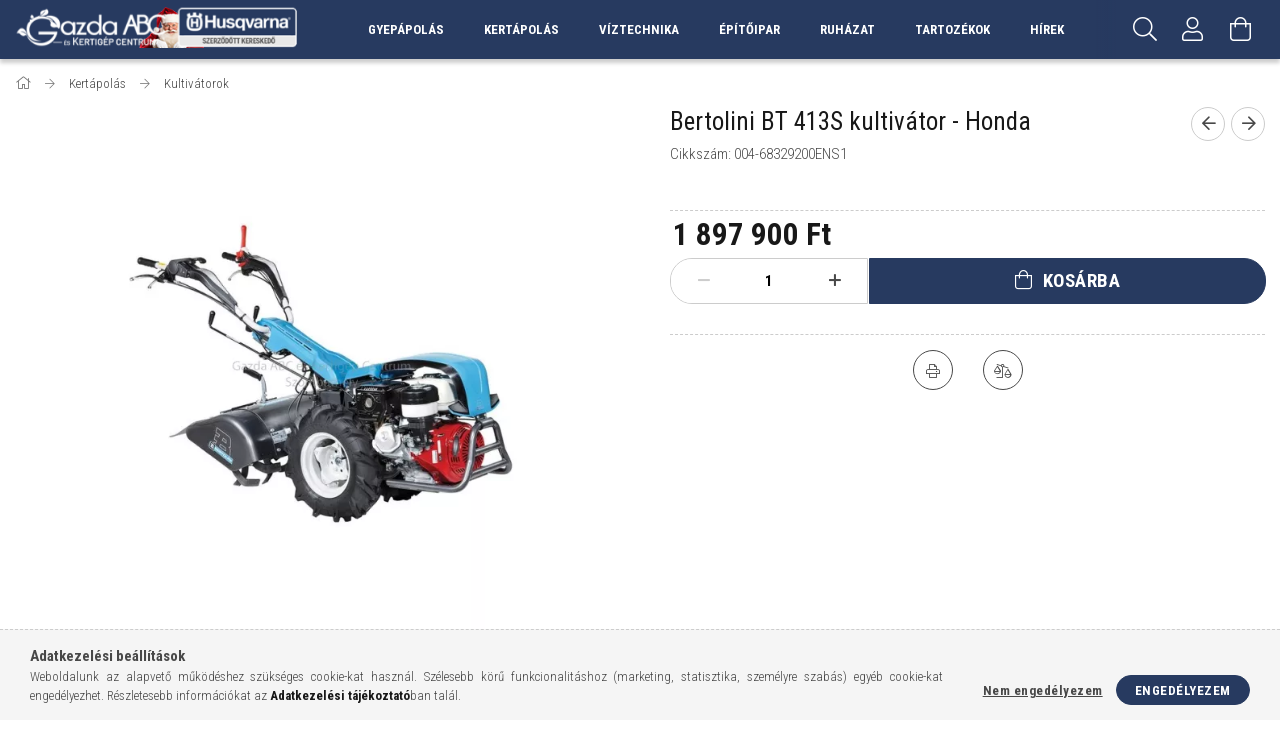

--- FILE ---
content_type: text/html; charset=UTF-8
request_url: https://gazda-abc.hu/Bertolini-BT-413S-kultivator-Honda
body_size: 23922
content:
<!DOCTYPE html>
<html lang="hu">
<head>
    <meta content="width=device-width, initial-scale=1.0" name="viewport">
    <link rel="preload" href="https://gazda-abc.hu/!common_design/own/fonts/1700/customicons/custom-icons.woff2" as="font" type="font/woff2" crossorigin>
    <link rel="preload" href="https://gazda-abc.hu/!common_design/own/fonts/fontawesome-5.8.1/css/light.min.css" as="style">
    <link rel="stylesheet" href="https://gazda-abc.hu/!common_design/own/fonts/fontawesome-5.8.1/css/light.min.css" media="print" onload="this.media='all'">
    <noscript>
        <link rel="stylesheet" href="https://gazda-abc.hu/!common_design/own/fonts/fontawesome-5.8.1/css/light.min.css" />
    </noscript>
    <link rel="preconnect" href="https://fonts.gstatic.com">
    <link rel="preload" href="https://fonts.googleapis.com/css2?family=Roboto+Condensed:wght@300;400;700&display=swap&subset=latin-ext" as="style">
    <link rel="stylesheet" href="https://fonts.googleapis.com/css2?family=Roboto+Condensed:wght@300;400;700&display=swap&subset=latin-ext" media="print" onload="this.media='all'">
    <noscript>
        <link rel="stylesheet" href="https://fonts.googleapis.com/css2?family=Roboto+Condensed:wght@300;400;700&display=swap&subset=latin-ext">
    </noscript>
    <meta charset="utf-8">
<meta name="description" content="Bertolini BT 413S kultivátor - Honda, Husqvarna szakkereskedés és kertigépek forgalmazása kerti szerszámokkal, kiegészítőkkel.">
<meta name="robots" content="index, follow">
<meta http-equiv="X-UA-Compatible" content="IE=Edge">
<meta property="og:site_name" content="Gazda-ABC és Kertigép Centrum" />
<meta property="og:title" content="Bertolini BT 413S kultivátor - Honda - Husqvarna Szombathely">
<meta property="og:description" content="Bertolini BT 413S kultivátor - Honda, Husqvarna szakkereskedés és kertigépek forgalmazása kerti szerszámokkal, kiegészítőkkel.">
<meta property="og:type" content="product">
<meta property="og:url" content="https://gazda-abc.hu/Bertolini-BT-413S-kultivator-Honda">
<meta property="og:image" content="https://gazda-abc.hu/img/4651/004-68329200ENS1/004-68329200ENS1.webp">
<meta name="google-site-verification" content="ed7yzvn4K1GAz-JFvPN7PUrS4Tm8l7YD3eW9-m_Uhug">
<meta property="fb:admins" content="395395673887912">
<meta name="mobile-web-app-capable" content="yes">
<meta name="apple-mobile-web-app-capable" content="yes">
<meta name="MobileOptimized" content="320">
<meta name="HandheldFriendly" content="true">

<title>Bertolini BT 413S kultivátor - Honda - Husqvarna Szombathely</title>


<script>
var service_type="shop";
var shop_url_main="https://gazda-abc.hu";
var actual_lang="hu";
var money_len="0";
var money_thousend=" ";
var money_dec=",";
var shop_id=4651;
var unas_design_url="https:"+"/"+"/"+"gazda-abc.hu"+"/"+"!common_design"+"/"+"custom"+"/"+"gazdaabc.unas.hu"+"/";
var unas_design_code='0';
var unas_base_design_code='1700';
var unas_design_ver=3;
var unas_design_subver=3;
var unas_shop_url='https://gazda-abc.hu';
var responsive="yes";
var config_plus=new Array();
config_plus['cart_redirect']=1;
config_plus['money_type']='Ft';
config_plus['money_type_display']='Ft';
var lang_text=new Array();

var UNAS = UNAS || {};
UNAS.shop={"base_url":'https://gazda-abc.hu',"domain":'gazda-abc.hu',"username":'gazdaabc.unas.hu',"id":4651,"lang":'hu',"currency_type":'Ft',"currency_code":'HUF',"currency_rate":'1',"currency_length":0,"base_currency_length":0,"canonical_url":'https://gazda-abc.hu/Bertolini-BT-413S-kultivator-Honda'};
UNAS.design={"code":'0',"page":'artdet'};
UNAS.api_auth="2cced0055e373d2d34dcd117245da165";
UNAS.customer={"email":'',"id":0,"group_id":0,"without_registration":0};
UNAS.shop["category_id"]="463731";
UNAS.shop["sku"]="004-68329200ENS1";
UNAS.shop["product_id"]="262348088";
UNAS.shop["only_private_customer_can_purchase"] = false;
 

UNAS.text = {
    "button_overlay_close": `Bezár`,
    "popup_window": `Felugró ablak`,
    "list": `lista`,
    "updating_in_progress": `frissítés folyamatban`,
    "updated": `frissítve`,
    "is_opened": `megnyitva`,
    "is_closed": `bezárva`,
    "deleted": `törölve`,
    "consent_granted": `hozzájárulás megadva`,
    "consent_rejected": `hozzájárulás elutasítva`,
    "field_is_incorrect": `mező hibás`,
    "error_title": `Hiba!`,
    "product_variants": `termék változatok`,
    "product_added_to_cart": `A termék a kosárba került`,
    "product_added_to_cart_with_qty_problem": `A termékből csak [qty_added_to_cart] [qty_unit] került kosárba`,
    "product_removed_from_cart": `A termék törölve a kosárból`,
    "reg_title_name": `Név`,
    "reg_title_company_name": `Cégnév`,
    "number_of_items_in_cart": `Kosárban lévő tételek száma`,
    "cart_is_empty": `A kosár üres`,
    "cart_updated": `A kosár frissült`
};


UNAS.text["delete_from_compare"]= `Törlés összehasonlításból`;
UNAS.text["comparison"]= `Összehasonlítás`;







window.lazySizesConfig=window.lazySizesConfig || {};
window.lazySizesConfig.loadMode=1;
window.lazySizesConfig.loadHidden=false;

window.dataLayer = window.dataLayer || [];
function gtag(){dataLayer.push(arguments)};
gtag('js', new Date());
</script>

<script src="https://gazda-abc.hu/!common_packages/jquery/jquery-3.2.1.js?mod_time=1759314984"></script>
<script src="https://gazda-abc.hu/!common_packages/jquery/plugins/migrate/migrate.js?mod_time=1759314984"></script>
<script src="https://gazda-abc.hu/!common_packages/jquery/plugins/tippy/popper-2.4.4.min.js?mod_time=1759314984"></script>
<script src="https://gazda-abc.hu/!common_packages/jquery/plugins/tippy/tippy-bundle.umd.min.js?mod_time=1759314984"></script>
<script src="https://gazda-abc.hu/!common_packages/jquery/plugins/autocomplete/autocomplete.js?mod_time=1759314984"></script>
<script src="https://gazda-abc.hu/!common_packages/jquery/plugins/cookie/cookie.js?mod_time=1759314984"></script>
<script src="https://gazda-abc.hu/!common_packages/jquery/plugins/tools/tools-1.2.7.js?mod_time=1759314984"></script>
<script src="https://gazda-abc.hu/!common_packages/jquery/plugins/lazysizes/lazysizes.min.js?mod_time=1759314984"></script>
<script src="https://gazda-abc.hu/!common_packages/jquery/own/shop_common/exploded/common.js?mod_time=1764831093"></script>
<script src="https://gazda-abc.hu/!common_packages/jquery/own/shop_common/exploded/common_overlay.js?mod_time=1759314984"></script>
<script src="https://gazda-abc.hu/!common_packages/jquery/own/shop_common/exploded/common_shop_popup.js?mod_time=1759314984"></script>
<script src="https://gazda-abc.hu/!common_packages/jquery/own/shop_common/exploded/common_start_checkout.js?mod_time=1759314984"></script>
<script src="https://gazda-abc.hu/!common_packages/jquery/own/shop_common/exploded/design_1500.js?mod_time=1759314984"></script>
<script src="https://gazda-abc.hu/!common_packages/jquery/own/shop_common/exploded/function_change_address_on_order_methods.js?mod_time=1759314984"></script>
<script src="https://gazda-abc.hu/!common_packages/jquery/own/shop_common/exploded/function_check_password.js?mod_time=1759314984"></script>
<script src="https://gazda-abc.hu/!common_packages/jquery/own/shop_common/exploded/function_check_zip.js?mod_time=1767692285"></script>
<script src="https://gazda-abc.hu/!common_packages/jquery/own/shop_common/exploded/function_compare.js?mod_time=1759314984"></script>
<script src="https://gazda-abc.hu/!common_packages/jquery/own/shop_common/exploded/function_customer_addresses.js?mod_time=1759314984"></script>
<script src="https://gazda-abc.hu/!common_packages/jquery/own/shop_common/exploded/function_delivery_point_select.js?mod_time=1759314984"></script>
<script src="https://gazda-abc.hu/!common_packages/jquery/own/shop_common/exploded/function_favourites.js?mod_time=1759314984"></script>
<script src="https://gazda-abc.hu/!common_packages/jquery/own/shop_common/exploded/function_infinite_scroll.js?mod_time=1759314984"></script>
<script src="https://gazda-abc.hu/!common_packages/jquery/own/shop_common/exploded/function_language_and_currency_change.js?mod_time=1759314984"></script>
<script src="https://gazda-abc.hu/!common_packages/jquery/own/shop_common/exploded/function_param_filter.js?mod_time=1764233415"></script>
<script src="https://gazda-abc.hu/!common_packages/jquery/own/shop_common/exploded/function_postsale.js?mod_time=1759314984"></script>
<script src="https://gazda-abc.hu/!common_packages/jquery/own/shop_common/exploded/function_product_print.js?mod_time=1759314984"></script>
<script src="https://gazda-abc.hu/!common_packages/jquery/own/shop_common/exploded/function_product_subscription.js?mod_time=1759314984"></script>
<script src="https://gazda-abc.hu/!common_packages/jquery/own/shop_common/exploded/function_recommend.js?mod_time=1759314984"></script>
<script src="https://gazda-abc.hu/!common_packages/jquery/own/shop_common/exploded/function_saved_cards.js?mod_time=1759314984"></script>
<script src="https://gazda-abc.hu/!common_packages/jquery/own/shop_common/exploded/function_saved_filter_delete.js?mod_time=1759314984"></script>
<script src="https://gazda-abc.hu/!common_packages/jquery/own/shop_common/exploded/function_search_smart_placeholder.js?mod_time=1759314984"></script>
<script src="https://gazda-abc.hu/!common_packages/jquery/own/shop_common/exploded/function_vote.js?mod_time=1759314984"></script>
<script src="https://gazda-abc.hu/!common_packages/jquery/own/shop_common/exploded/page_cart.js?mod_time=1767791927"></script>
<script src="https://gazda-abc.hu/!common_packages/jquery/own/shop_common/exploded/page_customer_addresses.js?mod_time=1768291153"></script>
<script src="https://gazda-abc.hu/!common_packages/jquery/own/shop_common/exploded/page_order_checkout.js?mod_time=1759314984"></script>
<script src="https://gazda-abc.hu/!common_packages/jquery/own/shop_common/exploded/page_order_details.js?mod_time=1759314984"></script>
<script src="https://gazda-abc.hu/!common_packages/jquery/own/shop_common/exploded/page_order_methods.js?mod_time=1760086915"></script>
<script src="https://gazda-abc.hu/!common_packages/jquery/own/shop_common/exploded/page_order_return.js?mod_time=1759314984"></script>
<script src="https://gazda-abc.hu/!common_packages/jquery/own/shop_common/exploded/page_order_send.js?mod_time=1759314984"></script>
<script src="https://gazda-abc.hu/!common_packages/jquery/own/shop_common/exploded/page_order_subscriptions.js?mod_time=1759314984"></script>
<script src="https://gazda-abc.hu/!common_packages/jquery/own/shop_common/exploded/page_order_verification.js?mod_time=1759314984"></script>
<script src="https://gazda-abc.hu/!common_packages/jquery/own/shop_common/exploded/page_product_details.js?mod_time=1759314984"></script>
<script src="https://gazda-abc.hu/!common_packages/jquery/own/shop_common/exploded/page_product_list.js?mod_time=1759314984"></script>
<script src="https://gazda-abc.hu/!common_packages/jquery/own/shop_common/exploded/page_product_reviews.js?mod_time=1759314984"></script>
<script src="https://gazda-abc.hu/!common_packages/jquery/own/shop_common/exploded/page_reg.js?mod_time=1759314984"></script>
<script src="https://gazda-abc.hu/!common_packages/jquery/plugins/hoverintent/hoverintent.js?mod_time=1759314984"></script>
<script src="https://gazda-abc.hu/!common_packages/jquery/own/shop_tooltip/shop_tooltip.js?mod_time=1759314984"></script>
<script src="https://gazda-abc.hu/!common_packages/jquery/plugins/responsive_menu/responsive_menu-unas.js?mod_time=1759314984"></script>
<script src="https://gazda-abc.hu/!common_packages/jquery/plugins/slick/slick.min.js?mod_time=1759314984"></script>
<script src="https://gazda-abc.hu/!common_design/base/001700/main.js?mod_time=1759314986"></script>
<script src="https://gazda-abc.hu/!common_packages/jquery/plugins/photoswipe/photoswipe.min.js?mod_time=1759314984"></script>
<script src="https://gazda-abc.hu/!common_packages/jquery/plugins/photoswipe/photoswipe-ui-default.min.js?mod_time=1759314984"></script>

<link href="https://gazda-abc.hu/temp/shop_4651_a72fd03465e0b106185d9e8de7d3dab9.css?mod_time=1768647983" rel="stylesheet" type="text/css">

<link href="https://gazda-abc.hu/Bertolini-BT-413S-kultivator-Honda" rel="canonical">
<link href="https://gazda-abc.hu/shop_ordered/4651/design_pic/favicon.ico" rel="shortcut icon">
<script>
        var google_consent=1;
    
        gtag('consent', 'default', {
           'ad_storage': 'denied',
           'ad_user_data': 'denied',
           'ad_personalization': 'denied',
           'analytics_storage': 'denied',
           'functionality_storage': 'denied',
           'personalization_storage': 'denied',
           'security_storage': 'granted'
        });

    
        gtag('consent', 'update', {
           'ad_storage': 'denied',
           'ad_user_data': 'denied',
           'ad_personalization': 'denied',
           'analytics_storage': 'denied',
           'functionality_storage': 'denied',
           'personalization_storage': 'denied',
           'security_storage': 'granted'
        });

        </script>
    <script async src="https://www.googletagmanager.com/gtag/js?id=G-X9QXRLZSZZ"></script>    <script>
    gtag('config', 'G-X9QXRLZSZZ');

        </script>
        <script>
    var google_analytics=1;

                gtag('event', 'view_item', {
              "currency": "HUF",
              "value": '1897900',
              "items": [
                  {
                      "item_id": "004-68329200ENS1",
                      "item_name": "Bertolini BT 413S kultivátor - Honda",
                      "item_category": "Kertápolás/Kultivátorok",
                      "price": '1897900'
                  }
              ],
              'non_interaction': true
            });
               </script>
           <script>
        gtag('config', 'AW-11206249334',{'allow_enhanced_conversions':true});
                </script>
            <script>
        var google_ads=1;

                gtag('event','remarketing', {
            'ecomm_pagetype': 'product',
            'ecomm_prodid': ["004-68329200ENS1"],
            'ecomm_totalvalue': 1897900        });
            </script>
        <!-- Google Tag Manager -->
    <script>(function(w,d,s,l,i){w[l]=w[l]||[];w[l].push({'gtm.start':
            new Date().getTime(),event:'gtm.js'});var f=d.getElementsByTagName(s)[0],
            j=d.createElement(s),dl=l!='dataLayer'?'&l='+l:'';j.async=true;j.src=
            'https://www.googletagmanager.com/gtm.js?id='+i+dl;f.parentNode.insertBefore(j,f);
        })(window,document,'script','dataLayer','GTM-MKSZW83');</script>
    <!-- End Google Tag Manager -->

    
    <script>
    var facebook_pixel=1;
    /* <![CDATA[ */
        !function(f,b,e,v,n,t,s){if(f.fbq)return;n=f.fbq=function(){n.callMethod?
            n.callMethod.apply(n,arguments):n.queue.push(arguments)};if(!f._fbq)f._fbq=n;
            n.push=n;n.loaded=!0;n.version='2.0';n.queue=[];t=b.createElement(e);t.async=!0;
            t.src=v;s=b.getElementsByTagName(e)[0];s.parentNode.insertBefore(t,s)}(window,
                document,'script','//connect.facebook.net/en_US/fbevents.js');

        fbq('init', '1264759507007261');
                fbq('track', 'PageView', {}, {eventID:'PageView.aWyb0n3eLKhn89iyMn1VtQAAUsY'});
        
        fbq('track', 'ViewContent', {
            content_name: 'Bertolini BT 413S kultivátor - Honda',
            content_category: 'Kertápolás > Kultivátorok',
            content_ids: ['004-68329200ENS1'],
            contents: [{'id': '004-68329200ENS1', 'quantity': '1'}],
            content_type: 'product',
            value: 1897900,
            currency: 'HUF'
        }, {eventID:'ViewContent.aWyb0n3eLKhn89iyMn1VtQAAUsY'});

        
        $(document).ready(function() {
            $(document).on("addToCart", function(event, product_array){
                facebook_event('AddToCart',{
					content_name: product_array.name,
					content_category: product_array.category,
					content_ids: [product_array.sku],
					contents: [{'id': product_array.sku, 'quantity': product_array.qty}],
					content_type: 'product',
					value: product_array.price,
					currency: 'HUF'
				}, {eventID:'AddToCart.' + product_array.event_id});
            });

            $(document).on("addToFavourites", function(event, product_array){
                facebook_event('AddToWishlist', {
                    content_ids: [product_array.sku],
                    content_type: 'product'
                }, {eventID:'AddToFavourites.' + product_array.event_id});
            });
        });

    /* ]]> */
    </script>
<link rel="manifest" href="https://gazda-abc.hu/manifest.json" />


<!-- Retargeting Tracking Code-->
<script>
    (function(){
        ra_key = "MBYE7XRCOXKLB0";
        ra_params = {
            add_to_cart_button_id: "page_artdet_addtocart",
            price_label_id: "page_artdet_price",
        };
        var ra = document.createElement("script"); ra.type ="text/javascript"; ra.async = true; ra.src = ("https:" ==
        document.location.protocol ? "https://" : "http://") + "tracking.retargeting.biz/v3/rajs/" + ra_key + ".js";
        var s = document.getElementsByTagName("script")[0]; s.parentNode.insertBefore(ra,s);})();
        var _ra = _ra || {};
</script>


<!-- Retargeting Tracking Code-->
<script>
    _ra.setCartUrlInfo = {
        "url": "https://gazda-abc.hu/shop_cart.php"
    };
    if (_ra.ready !== undefined) {
        _ra.setCartUrl(_ra.setCartUrlInfo.url);
    }
</script>


<!-- Retargeting Tracking Code-->
<script>
    _ra.sendProductInfo = {
        "id": "004-68329200ENS1",
        "name" : "Bertolini BT 413S kultivátor - Honda",
        "url": "https://gazda-abc.hu/Bertolini-BT-413S-kultivator-Honda",
        "img": "https://gazda-abc.hu/img/4651/004-68329200ENS1/496x664,r/004-68329200ENS1.webp",
        "price": 1897900,
        "promo": 0,
        "brand": false,
        "category": [
            {
                "id": 463731,
                "name": "Kultivátorok",
                "parent": 202858,
                "breadcrumb": [
                {
                    "id": 202858,
                    "name": "Kertápolás",
                    "parent": false
                }
                ]
            }
        ],
        inventory: {
            "variations":false,
            "stock":true
        }
    };
    if (_ra.ready !== undefined) {
        _ra.sendProduct(_ra.sendProductInfo);
    }
</script>


<script>
    window.addEventListener("DOMContentLoaded", function() {
      (function($) {
        $("#main_image").parent().click(function(){
            _ra.clickImageInfo = {
                "product_id": "004-68329200ENS1"
            };
            if (_ra.ready !== undefined) {
                _ra.clickImage(_ra.clickImageInfo.product_id);
            }
        });
      })(jQuery);
   });
</script>


<!-- Retargeting Tracking Code-->
<script>
    window.addEventListener("DOMContentLoaded", function() {
      (function($) {
          $(document).on("addToCart", function(event, product_array){
              var act_full_variant_name="";
              if(product_array["variant_list1"]!=undefined){
                  act_full_variant_name=product_array["variant_list1"];
              }
              if(product_array["variant_list2"]!=undefined){
                  if(act_full_variant_name!="") act_full_variant_name+="-";
                  act_full_variant_name+=product_array["variant_list2"];
              }
              if(product_array["variant_list3"]!=undefined){
                  if(act_full_variant_name!="") act_full_variant_name+="-";
                  act_full_variant_name+=product_array["variant_list3"];
              }
              _ra.addToCartInfo = {
                  "product_id": product_array["sku"],
                  "quantity": product_array["qty"],
                  "variation": false
              };
              if(act_full_variant_name!=""){
                  _ra.addToCartInfo["variation"]=new Array();
                  _ra.addToCartInfo["variation"]["code"]=act_full_variant_name;
                  _ra.addToCartInfo["variation"]["stock"]=true;
                  _ra.addToCartInfo["variation"]["details"]=new Array();
                  if(product_array["variant_list1"]!=undefined) {
                      _ra.addToCartInfo["variation"]["details"][product_array["variant_list1"]]={
                          "category_name": product_array["variant_name1"],
                          "category": product_array["variant_name1"],
                          "value": product_array["variant_list1"]
                      }
                  }
                  if(product_array["variant_list2"]!=undefined) {
                      _ra.addToCartInfo["variation"]["details"][product_array["variant_list2"]]={
                          "category_name": product_array["variant_name2"],
                          "category": product_array["variant_name2"],
                          "value": product_array["variant_list2"]
                      }
                  }
                  if(product_array["variant_list3"]!=undefined) {
                      _ra.addToCartInfo["variation"]["details"][product_array["variant_list3"]]={
                          "category_name": product_array["variant_name3"],
                          "category": product_array["variant_name3"],
                          "value": product_array["variant_list3"]
                      }
                  }
              }
              if (_ra.ready !== undefined) {
                  _ra.addToCart(
                      _ra.addToCartInfo.product_id,
                      _ra.addToCartInfo.quantity,
                      _ra.addToCartInfo.variation
                  );
              }
          });
      })(jQuery);
   });
</script>


<!-- Retargeting Tracking Code-->
<script>
$(document).on("removeFromCart", function(event, data){
    let details = {};
    if (data.variant_1_value != ""){
        details[data.variant_1_value] = {
            "category_name": data.variant_1_name,
            "category": data.variant_1_name,
            "value": data.variant_1_value,
        };
    }
    if (data.variant_1_value != ""){
        details[data.variant_2_value]= {
            "category_name": data.variant_2_name,
            "category": data.variant_2_name,
            "value": data.variant_2_value,
        };
    }
    if (data.variant_3_value != ""){
        details[data.variant_3_value]= {
            "category_name": data.variant_3_name,
            "category": data.variant_3_name,
            "value": data.variant_3_value,
        };
    }
    
    var act_full_variant_name="";
    if (data.variant_1_value != ""){
        act_full_variant_name=data.variant_1_value;
    }
    if (data.variant_2_value != ""){
        act_full_variant_name=data.variant_2_value;
    }
    if (data.variant_3_value != ""){
        act_full_variant_name=data.variant_3_value;
    }
    if(act_full_variant_name==""){
        _ra.removeFromCartInfo = {
            "product_id": data.sku,
            "quantity": data.qty,
            "variation": false
        };
    } else {
        _ra.removeFromCartInfo = {
            "product_id": data.sku,
            "quantity": data.qty,
            "variation": {
                "code": act_full_variant_name,
                "stock": true,
                "details": details
            }
        };
    }
    if (_ra.ready !== undefined) {
        _ra.removeFromCart(
            _ra.removeFromCartInfo.product_id,
            _ra.removeFromCartInfo.quantity,
            _ra.removeFromCartInfo.variation
        );
    }
});
</script>


<!-- Retargeting Tracking Code-->
<script>
    window.addEventListener("DOMContentLoaded", function() {
      (function($) {
          $(document).on("changeVariant", function(event, product_array){
              var act_full_variant_name="";
              if(product_array["variant_list1"]!=undefined){
                  act_full_variant_name=product_array["variant_list1"];
              }
              if(product_array["variant_list2"]!=undefined){
                  if(act_full_variant_name!="") act_full_variant_name+="-";
                  act_full_variant_name+=product_array["variant_list2"];
              }
              if(product_array["variant_list3"]!=undefined){
                  if(act_full_variant_name!="") act_full_variant_name+="-";
                  act_full_variant_name+=product_array["variant_list3"];
              }
              _ra.setVariationInfo = {
                  "product_id": product_array["sku"],
                  "variation": false
              };
              if(act_full_variant_name!=""){
                  _ra.setVariationInfo["variation"]=new Array();
                  _ra.setVariationInfo["variation"]["code"]=act_full_variant_name;
                  _ra.setVariationInfo["variation"]["stock"]=true;
                  _ra.setVariationInfo["variation"]["details"]=new Array();
                  if(product_array["variant_list1"]!=undefined) {
                      _ra.setVariationInfo["variation"]["details"][product_array["variant_list1"]]={
                          "category_name": product_array["variant_name1"],
                          "category": product_array["variant_name1"],
                          "value": product_array["variant_list1"]
                      }
                  }
                  if(product_array["variant_list2"]!=undefined) {
                      _ra.setVariationInfo["variation"]["details"][product_array["variant_list2"]]={
                          "category_name": product_array["variant_name2"],
                          "category": product_array["variant_name2"],
                          "value": product_array["variant_list2"]
                      }
                  }
                  if(product_array["variant_list3"]!=undefined) {
                      _ra.setVariationInfo["variation"]["details"][product_array["variant_list3"]]={
                          "category_name": product_array["variant_name3"],
                      "category": product_array["variant_name3"],
                          "value": product_array["variant_list3"]
                      }
                  }
              }
              if (_ra.ready !== undefined) {
                  _ra.setVariation(
                      _ra.setVariationInfo.product_id,
                      _ra.setVariationInfo.variation
                  );
              }
          });
      })(jQuery);
   });
</script>


<!-- Retargeting Tracking Code-->
<script>
    window.addEventListener("DOMContentLoaded", function() {
      (function($) {
          $(document).on("addToFavourites", function(event, product_array){
              _ra.addToWishlistInfo = {
                  "product_id": product_array["sku"]
              };
              if (_ra.ready !== undefined) {
                  _ra.addToWishlist(_ra.addToWishlistInfo.product_id);
              }
          });
      })(jQuery);
   });
</script>

    
    
    


        <style>
        #header_logo{
            max-width: calc(100% - 160px);
        }
                                                     #header_logo .header_logo__img-outer {
                    overflow: hidden;
                }
                #header_logo .header_logo__img-wrapper {
                    position: relative;
                    display: block;
                }
                #header_logo .header_logo__img {
                    position: absolute;
                    left: 0;
                    right: 0;
                    bottom: 0;
                    top: 0;
                }
                
                .header_logo__element-1 .header_logo__img-outer {
                    width: 286px;
                    max-width: 100%;
                }
                .header_logo__element-1 .header_logo__img-wrapper {
                    padding-top: 16.0839160839%;
                }

                                @media (max-width: 1023.8px){
                    .header_logo__element-1 .header_logo__img-outer {
                        width: 286px;
                    }
                    .header_logo__element-1 .header_logo__img-wrapper {
                        padding-top: 16.0839160839%;
                    }
                }
                
                                @media (max-width: 767.8px) {
                    .header_logo__element-1 .header_logo__img-outer {
                        width: 286px;
                    }
                    .header_logo__element-1 .header_logo__img-wrapper {
                        padding-top: 16.0839160839%;
                    }
                }
                
                                @media (max-width: 479.8px){
                    .header_logo__element-1 .header_logo__img-outer {
                        width: 286px;
                    }
                    .header_logo__element-1 .header_logo__img-wrapper {
                        padding-top: 16.0839160839%;
                    }
                }
                                        </style>
    
</head>

<body class='design_ver3 design_subver1 design_subver2 design_subver3' id="ud_shop_artdet">
    <!-- Google Tag Manager (noscript) -->
    <noscript><iframe src="https://www.googletagmanager.com/ns.html?id=GTM-MKSZW83"
                      height="0" width="0" style="display:none;visibility:hidden"></iframe></noscript>
    <!-- End Google Tag Manager (noscript) -->
        <div id="fb-root"></div>
    <script>
        window.fbAsyncInit = function() {
            FB.init({
                xfbml            : true,
                version          : 'v22.0'
            });
        };
    </script>
    <script async defer crossorigin="anonymous" src="https://connect.facebook.net/hu_HU/sdk.js"></script>
    <div id="image_to_cart" style="display:none; position:absolute; z-index:100000;"></div>
<div class="overlay_common overlay_warning" id="overlay_cart_add"></div>
<script>$(document).ready(function(){ overlay_init("cart_add",{"onBeforeLoad":false}); });</script>
<div id="overlay_login_outer"></div>	
	<script>
	$(document).ready(function(){
	    var login_redir_init="";

		$("#overlay_login_outer").overlay({
			onBeforeLoad: function() {
                var login_redir_temp=login_redir_init;
                if (login_redir_act!="") {
                    login_redir_temp=login_redir_act;
                    login_redir_act="";
                }

									$.ajax({
						type: "GET",
						async: true,
						url: "https://gazda-abc.hu/shop_ajax/ajax_popup_login.php",
						data: {
							shop_id:"4651",
							lang_master:"hu",
                            login_redir:login_redir_temp,
							explicit:"ok",
							get_ajax:"1"
						},
						success: function(data){
							$("#overlay_login_outer").html(data);
							if (unas_design_ver >= 5) $("#overlay_login_outer").modal('show');
							$('#overlay_login1 input[name=shop_pass_login]').keypress(function(e) {
								var code = e.keyCode ? e.keyCode : e.which;
								if(code.toString() == 13) {		
									document.form_login_overlay.submit();		
								}	
							});	
						}
					});
								},
			top: 50,
			mask: {
	color: "#000000",
	loadSpeed: 200,
	maskId: "exposeMaskOverlay",
	opacity: 0.7
},
			closeOnClick: (config_plus['overlay_close_on_click_forced'] === 1),
			onClose: function(event, overlayIndex) {
				$("#login_redir").val("");
			},
			load: false
		});
		
			});
	function overlay_login() {
		$(document).ready(function(){
			$("#overlay_login_outer").overlay().load();
		});
	}
	function overlay_login_remind() {
        if (unas_design_ver >= 5) {
            $("#overlay_remind").overlay().load();
        } else {
            $(document).ready(function () {
                $("#overlay_login_outer").overlay().close();
                setTimeout('$("#overlay_remind").overlay().load();', 250);
            });
        }
	}

    var login_redir_act="";
    function overlay_login_redir(redir) {
        login_redir_act=redir;
        $("#overlay_login_outer").overlay().load();
    }
	</script>  
	<div class="overlay_common overlay_info" id="overlay_remind"></div>
<script>$(document).ready(function(){ overlay_init("remind",[]); });</script>

	<script>
    	function overlay_login_error_remind() {
		$(document).ready(function(){
			load_login=0;
			$("#overlay_error").overlay().close();
			setTimeout('$("#overlay_remind").overlay().load();', 250);	
		});
	}
	</script>  
	<div class="overlay_common overlay_info" id="overlay_newsletter"></div>
<script>$(document).ready(function(){ overlay_init("newsletter",[]); });</script>

<script>
function overlay_newsletter() {
    $(document).ready(function(){
        $("#overlay_newsletter").overlay().load();
    });
}
</script>
<div class="overlay_common overlay_error" id="overlay_script"></div>
<script>$(document).ready(function(){ overlay_init("script",[]); });</script>
    <script>
    $(document).ready(function() {
        $.ajax({
            type: "GET",
            url: "https://gazda-abc.hu/shop_ajax/ajax_stat.php",
            data: {master_shop_id:"4651",get_ajax:"1"}
        });
    });
    </script>
    

<div id="container" class="page_shop_artdet_004_68329200ENS1 page-nobox"> 
	

    <header class="header js-header">
        <div class="header-container container usn">
            <div class="header-inner d-flex no-gutters align-items-center justify-content-between">
                


        <div id="header_logo" class="js-element col-auto pr-3 flex-shrink-1 header-logo" data-element-name="header_logo">
                <div class="header_logo__element-1">
                        <div class="header_logo__img-outer">
                                <a href="https://gazda-abc.hu/">
                                    <picture class="header_logo__img-wrapper">
                                                <source width="345" height="50" media="(max-width: 479.8px)"
                                srcset="https://gazda-abc.hu/!common_design/custom/gazdaabc.unas.hu/element/layout_hu_header_logo-345x50_1_default.png?time=1765746949 1x"
                        >
                                                                        <source width="345" height="50" media="(max-width: 767.8px)"
                                srcset="https://gazda-abc.hu/!common_design/custom/gazdaabc.unas.hu/element/layout_hu_header_logo-345x50_1_default.png?time=1765746949 1x"
                        >
                                                                        <source width="345" height="50" media="(max-width: 1023.8px)"
                                srcset="https://gazda-abc.hu/!common_design/custom/gazdaabc.unas.hu/element/layout_hu_header_logo-345x50_1_default.png?time=1765746949 1x"
                        >
                                                <source media="(min-width: 1024px)" srcset="https://gazda-abc.hu/!common_design/custom/gazdaabc.unas.hu/element/layout_hu_header_logo-345x50_1_default.png?time=1765746949 1x">
                        <img width="345" height="50"
                            class="header_logo__img" fetchpriority="high"  src="https://gazda-abc.hu/!common_design/custom/gazdaabc.unas.hu/element/layout_hu_header_logo-345x50_1_default.png?time=1765746949"
                            srcset="https://gazda-abc.hu/!common_design/custom/gazdaabc.unas.hu/element/layout_hu_header_logo-345x50_1_default.png?time=1765746949 1x"
                            alt="Gazda-ABC és Kertigép Centrum"
                        >
                    </picture>
                                </a>
                            </div>
                    </div>
            </div>
    
                <div class="col header-menus px-4 align-self-stretch d-none d-xl-block">
                    <div class="main-menu h-100 text-center">
                        <ul class="main-menu__list d-xl-inline-flex align-items-center h-100">
                            




    <li class='cat-box__item cat-box__item-level-0 has-item js-cat-menu-103874  cat-dropdown--wide'>
        <a class='cat-box__name' href='https://gazda-abc.hu/gyepapolas'
            >
           <div class="cat-box__name-text line-clamp--3-12">Gyepápolás</div>
        </a>
    

        <div class="cat-box__level-0 drop-shadow-b no-gutters ">
            
                <div class="col row cat-box__inner-levels">
                    
<div class="cat-box__level-1 mb-4">
    <a class="cat-box__level-1-name d-block line-height-12 js-cat-menu-141169" href="https://gazda-abc.hu/funyirogepek">
        Fűnyírógépek

        
    </a>
    
        



<div class="cat-box__level-2 pt-2">

    
        <a class="cat-box__level-2-name line-height-12 d-block js-cat-menu-268975" href="https://gazda-abc.hu/elektromosfunyirogepek">Elektromos fűnyírógépek</a>
    
        <a class="cat-box__level-2-name line-height-12 d-block js-cat-menu-724715" href="https://gazda-abc.hu/funyiro_webshop">Benzinmotoros fűnyírógépek</a>
    
        <a class="cat-box__level-2-name line-height-12 d-block js-cat-menu-547728" href="https://gazda-abc.hu/akkumulatorosfunyirogepek">Akkumulátoros fűnyírógépek</a>
    

    

</div>

    
</div>

<div class="cat-box__level-1 mb-4">
    <a class="cat-box__level-1-name d-block line-height-12 js-cat-menu-788145" href="https://gazda-abc.hu/fukaszak">
        Fűkaszák, szegélynyírók

        
    </a>
    
        



<div class="cat-box__level-2 pt-2">

    
        <a class="cat-box__level-2-name line-height-12 d-block js-cat-menu-542200" href="https://gazda-abc.hu/elektromos-fukaszak">Elektromos fűkaszák</a>
    
        <a class="cat-box__level-2-name line-height-12 d-block js-cat-menu-543593" href="https://gazda-abc.hu/benzinmotoros-fukaszak">Benzinmotoros fűkaszák</a>
    
        <a class="cat-box__level-2-name line-height-12 d-block js-cat-menu-639241" href="https://gazda-abc.hu/akkumulatoros-fukaszak">Akkumulátoros fűkaszák</a>
    

    

</div>

    
</div>

<div class="cat-box__level-1 mb-4">
    <a class="cat-box__level-1-name d-block line-height-12 js-cat-menu-298818" href="https://gazda-abc.hu/robotfunyirogepek">
        Robot fűnyírógépek

        
    </a>
    
</div>

<div class="cat-box__level-1 mb-4">
    <a class="cat-box__level-1-name d-block line-height-12 js-cat-menu-381206" href="https://gazda-abc.hu/funyirotraktorok">
        Fűnyíró traktorok

        
    </a>
    
</div>

<div class="cat-box__level-1 mb-4">
    <a class="cat-box__level-1-name d-block line-height-12 js-cat-menu-914196" href="https://gazda-abc.hu/Riderek">
        Riderek

        
    </a>
    
</div>

<div class="cat-box__level-1 mb-4">
    <a class="cat-box__level-1-name d-block line-height-12 js-cat-menu-510350" href="https://gazda-abc.hu/spl/510350/Zero-Turn-funyirok">
        Zero Turn fűnyírók

        
    </a>
    
</div>

<div class="cat-box__level-1 mb-4">
    <a class="cat-box__level-1-name d-block line-height-12 js-cat-menu-462299" href="https://gazda-abc.hu/gyepszelloztetok">
        Gyepszellőztetők

        
    </a>
    
</div>

<div class="cat-box__level-1 mb-4">
    <a class="cat-box__level-1-name d-block line-height-12 js-cat-menu-421603" href="https://gazda-abc.hu/magasgazvagok">
        Magasgazvágók, mindentnyírók

        
    </a>
    
</div>

<div class="cat-box__level-1 mb-4">
    <a class="cat-box__level-1-name d-block line-height-12 js-cat-menu-443433" href="https://gazda-abc.hu/Tavvezerelt-funyirok">
        Távvezérelt fűnyírók

        
    </a>
    
</div>

                </div>
                
            

            
        </div>

    
    </li>

    <li class='cat-box__item cat-box__item-level-0 has-item js-cat-menu-202858  cat-dropdown--wide'>
        <a class='cat-box__name' href='https://gazda-abc.hu/kertapolas'
            >
           <div class="cat-box__name-text line-clamp--3-12">Kertápolás</div>
        </a>
    

        <div class="cat-box__level-0 drop-shadow-b no-gutters ">
            
                <div class="col row cat-box__inner-levels">
                    
<div class="cat-box__level-1 mb-4">
    <a class="cat-box__level-1-name d-block line-height-12 js-cat-menu-344958" href="https://gazda-abc.hu/lancfureszek">
        Láncfűrészek

        
    </a>
    
        



<div class="cat-box__level-2 pt-2">

    
        <a class="cat-box__level-2-name line-height-12 d-block js-cat-menu-394703" href="https://gazda-abc.hu/elektromoslancfureszek">Elektromos láncfűrészek</a>
    
        <a class="cat-box__level-2-name line-height-12 d-block js-cat-menu-394992" href="https://gazda-abc.hu/lancfuresz_webshop">Benzinmotoros láncfűrészek</a>
    
        <a class="cat-box__level-2-name line-height-12 d-block js-cat-menu-746675" href="https://gazda-abc.hu/akkumulatoros-lancfureszek">Akkumulátoros láncfűrészek</a>
    

    

</div>

    
</div>

<div class="cat-box__level-1 mb-4">
    <a class="cat-box__level-1-name d-block line-height-12 js-cat-menu-534892" href="https://gazda-abc.hu/sovenyvagok">
        Sövényvágók

        
    </a>
    
        



<div class="cat-box__level-2 pt-2">

    
        <a class="cat-box__level-2-name line-height-12 d-block js-cat-menu-576722" href="https://gazda-abc.hu/elektromossovenyvagok">Elektromos sövényvágók</a>
    
        <a class="cat-box__level-2-name line-height-12 d-block js-cat-menu-731896" href="https://gazda-abc.hu/benzinmotorossovenyvagok">Benzinmotoros sövényvágók</a>
    
        <a class="cat-box__level-2-name line-height-12 d-block js-cat-menu-624401" href="https://gazda-abc.hu/akkumulatoros-sovenyvagok">Akkumulátoros sövényvágók</a>
    

    

</div>

    
</div>

<div class="cat-box__level-1 mb-4">
    <a class="cat-box__level-1-name d-block line-height-12 js-cat-menu-729950" href="https://gazda-abc.hu/agvagok">
        Ágvágók

        
    </a>
    
        



<div class="cat-box__level-2 pt-2">

    
        <a class="cat-box__level-2-name line-height-12 d-block js-cat-menu-999939" href="https://gazda-abc.hu/Benzinmotoros-agvagok">Benzinmotoros ágvágók</a>
    
        <a class="cat-box__level-2-name line-height-12 d-block js-cat-menu-322883" href="https://gazda-abc.hu/Akkumulatoros-agvagok">Akkumulátoros ágvágók</a>
    

    

</div>

    
</div>

<div class="cat-box__level-1 mb-4">
    <a class="cat-box__level-1-name d-block line-height-12 js-cat-menu-559148" href="https://gazda-abc.hu/lombszivofuvo">
        Lombszívó-fúvók

        
    </a>
    
        



<div class="cat-box__level-2 pt-2">

    
        <a class="cat-box__level-2-name line-height-12 d-block js-cat-menu-685687" href="https://gazda-abc.hu/spl/685687/Benzinmotoros-lombszivo-fuvok">Benzinmotoros lombszívó-fúvók</a>
    
        <a class="cat-box__level-2-name line-height-12 d-block js-cat-menu-531512" href="https://gazda-abc.hu/spl/531512/Akkumulatoros-lombszivo-fuvok">Akkumulátoros lombszívó-fúvók</a>
    

    

</div>

    
</div>

<div class="cat-box__level-1 mb-4">
    <a class="cat-box__level-1-name d-block line-height-12 js-cat-menu-189601" href="https://gazda-abc.hu/kapalogepek">
        Kapálógépek

        
    </a>
    
</div>

<div class="cat-box__level-1 mb-4">
    <a class="cat-box__level-1-name d-block line-height-12 js-cat-menu-463731" href="https://gazda-abc.hu/kultivatorok">
        Kultivátorok

        
    </a>
    
</div>

<div class="cat-box__level-1 mb-4">
    <a class="cat-box__level-1-name d-block line-height-12 js-cat-menu-331150" href="https://gazda-abc.hu/Gyomirtok">
        Gyomirtók

        
    </a>
    
</div>

<div class="cat-box__level-1 mb-4">
    <a class="cat-box__level-1-name d-block line-height-12 js-cat-menu-421321" href="https://gazda-abc.hu/agapritok">
        Ágaprítók

        
    </a>
    
</div>

<div class="cat-box__level-1 mb-4">
    <a class="cat-box__level-1-name d-block line-height-12 js-cat-menu-329356" href="https://gazda-abc.hu/permetezok">
        Permetezők

        
    </a>
    
</div>

<div class="cat-box__level-1 mb-4">
    <a class="cat-box__level-1-name d-block line-height-12 js-cat-menu-576774" href="https://gazda-abc.hu/homarok">
        Hómarók

        
    </a>
    
</div>

<div class="cat-box__level-1 mb-4">
    <a class="cat-box__level-1-name d-block line-height-12 js-cat-menu-463556" href="https://gazda-abc.hu/fahasogatok">
        Fahasogatók

        
    </a>
    
</div>

<div class="cat-box__level-1 mb-4">
    <a class="cat-box__level-1-name d-block line-height-12 js-cat-menu-379398" href="https://gazda-abc.hu/Szorogepek">
        Szórógépek

        
    </a>
    
</div>

<div class="cat-box__level-1 mb-4">
    <a class="cat-box__level-1-name d-block line-height-12 js-cat-menu-543309" href="https://gazda-abc.hu/felco">
        Kézi szerszámok

        
    </a>
    
        



<div class="cat-box__level-2 pt-2">

    
        <a class="cat-box__level-2-name line-height-12 d-block js-cat-menu-979199" href="https://gazda-abc.hu/Metszoollok">Metszőollók</a>
    
        <a class="cat-box__level-2-name line-height-12 d-block js-cat-menu-787001" href="https://gazda-abc.hu/felcoagvagoollok">Ágvágó ollók</a>
    
        <a class="cat-box__level-2-name line-height-12 d-block js-cat-menu-482153" href="https://gazda-abc.hu/Sovenyvago-ollok">Sövényvágó ollók</a>
    
        <a class="cat-box__level-2-name line-height-12 d-block js-cat-menu-708011" href="https://gazda-abc.hu/agfuresz">Ágfűrészek</a>
    
        <a class="cat-box__level-2-name line-height-12 d-block js-cat-menu-378436" href="https://gazda-abc.hu/szezo_vagokes">Szemző- és vágókések</a>
    

    
        <a class="cat-box__more-btn text-muted btn--text d-block icon--a-chevron-right icon--sm" href="https://gazda-abc.hu/felco">Több</a>
    

</div>

    
</div>

                </div>
                
            

            
        </div>

    
    </li>

    <li class='cat-box__item cat-box__item-level-0 has-item js-cat-menu-708646  cat-dropdown--narrow'>
        <a class='cat-box__name' href='https://gazda-abc.hu/viztechnika'
            >
           <div class="cat-box__name-text line-clamp--3-12">Víztechnika</div>
        </a>
    

        <div class="cat-box__level-0 drop-shadow-b no-gutters ">
            

            
                <div class="col cat-box__inner-levels h-100 d-flex flex-column position-relative">
                    
<div class="cat-box__level-1 mb-4">
    <a class="cat-box__level-1-name d-block line-height-12 js-cat-menu-733010" href="https://gazda-abc.hu/meruloszivattyu">
        Merülőszivattyúk

        
    </a>
    
</div>

<div class="cat-box__level-1 mb-4">
    <a class="cat-box__level-1-name d-block line-height-12 js-cat-menu-893501" href="https://gazda-abc.hu/szennyvizszivattyu">
        Szennyvíz szivattyúk

        
    </a>
    
</div>

<div class="cat-box__level-1 mb-4">
    <a class="cat-box__level-1-name d-block line-height-12 js-cat-menu-229138" href="https://gazda-abc.hu/combiszivattyu">
        Combi szivattyúk

        
    </a>
    
</div>

<div class="cat-box__level-1 mb-4">
    <a class="cat-box__level-1-name d-block line-height-12 js-cat-menu-375032" href="https://gazda-abc.hu/melykutszivattyu">
        Mélykút szivattyúk

        
    </a>
    
</div>

<div class="cat-box__level-1 mb-4">
    <a class="cat-box__level-1-name d-block line-height-12 js-cat-menu-886324" href="https://gazda-abc.hu/kertiszivattyuk">
        Kerti szivattyúk

        
    </a>
    
</div>

<div class="cat-box__level-1 mb-4">
    <a class="cat-box__level-1-name d-block line-height-12 js-cat-menu-743683" href="https://gazda-abc.hu/hazivizellatoautomatak">
        Házi vízellátó automaták

        
    </a>
    
</div>

<div class="cat-box__level-1 mb-4">
    <a class="cat-box__level-1-name d-block line-height-12 js-cat-menu-199251" href="https://gazda-abc.hu/hazivizmuvek">
        Házi vízművek

        
    </a>
    
</div>

<div class="cat-box__level-1 mb-4">
    <a class="cat-box__level-1-name d-block line-height-12 js-cat-menu-220610" href="https://gazda-abc.hu/magasnyomasumoso">
        Magasnyomású mosók

        
    </a>
    
</div>

                </div>

                
            
        </div>

    
    </li>

    <li class='cat-box__item cat-box__item-level-0 has-item js-cat-menu-372137  cat-dropdown--wide'>
        <a class='cat-box__name' href='https://gazda-abc.hu/sct/372137/Epitoipar'
            >
           <div class="cat-box__name-text line-clamp--3-12">Építőipar</div>
        </a>
    

        <div class="cat-box__level-0 drop-shadow-b no-gutters ">
            
                <div class="col row cat-box__inner-levels">
                    
<div class="cat-box__level-1 mb-4">
    <a class="cat-box__level-1-name d-block line-height-12 js-cat-menu-203525" href="https://gazda-abc.hu/ipari_porszivo">
        Porszívók

        
    </a>
    
</div>

<div class="cat-box__level-1 mb-4">
    <a class="cat-box__level-1-name d-block line-height-12 js-cat-menu-102457" href="https://gazda-abc.hu/kezi_gyorsdarabolok">
        Kézi gyorsdarabolók

        
    </a>
    
</div>

<div class="cat-box__level-1 mb-4">
    <a class="cat-box__level-1-name d-block line-height-12 js-cat-menu-232315" href="https://gazda-abc.hu/spl/232315/Aljzatvagok">
        Aljzatvágók

        
    </a>
    
</div>

<div class="cat-box__level-1 mb-4">
    <a class="cat-box__level-1-name d-block line-height-12 js-cat-menu-716066" href="https://gazda-abc.hu/spl/716066/Asztali-vizesvagok">
        Asztali vizesvágók

        
    </a>
    
</div>

<div class="cat-box__level-1 mb-4">
    <a class="cat-box__level-1-name d-block line-height-12 js-cat-menu-433033" href="https://gazda-abc.hu/aramfejleszto">
        Áramfejlesztők

        
    </a>
    
</div>

<div class="cat-box__level-1 mb-4">
    <a class="cat-box__level-1-name d-block line-height-12 js-cat-menu-403841" href="https://gazda-abc.hu/spl/403841/Tuvibratorok">
        Tűvibrátorok

        
    </a>
    
</div>

<div class="cat-box__level-1 mb-4">
    <a class="cat-box__level-1-name d-block line-height-12 js-cat-menu-188231" href="https://gazda-abc.hu/spl/188231/Dongolobekak">
        Döngölőbékák

        
    </a>
    
</div>

<div class="cat-box__level-1 mb-4">
    <a class="cat-box__level-1-name d-block line-height-12 js-cat-menu-652988" href="https://gazda-abc.hu/spl/652988/Elore-halado-lapvibratorok">
        Előre haladó lapvibrátorok

        
    </a>
    
</div>

<div class="cat-box__level-1 mb-4">
    <a class="cat-box__level-1-name d-block line-height-12 js-cat-menu-889338" href="https://gazda-abc.hu/spl/889338/Elore-hatra-halado-lapvibratorok">
        Előre-hátra haladó lapvibrátorok

        
    </a>
    
</div>

<div class="cat-box__level-1 mb-4">
    <a class="cat-box__level-1-name d-block line-height-12 js-cat-menu-835263" href="https://gazda-abc.hu/spl/835263/Duplex-hengerek">
        Duplex hengerek

        
    </a>
    
</div>

<div class="cat-box__level-1 mb-4">
    <a class="cat-box__level-1-name d-block line-height-12 js-cat-menu-983295" href="https://gazda-abc.hu/spl/983295/Lehuzo-gerendak">
        Lehúzó gerendák

        
    </a>
    
</div>

<div class="cat-box__level-1 mb-4">
    <a class="cat-box__level-1-name d-block line-height-12 js-cat-menu-145999" href="https://gazda-abc.hu/spl/145999/Padlocsiszolok">
        Padlócsiszolók

        
    </a>
    
</div>

<div class="cat-box__level-1 mb-4">
    <a class="cat-box__level-1-name d-block line-height-12 js-cat-menu-295598" href="https://gazda-abc.hu/spl/295598/Simitogepek">
        Simítógépek

        
    </a>
    
</div>

<div class="cat-box__level-1 mb-4">
    <a class="cat-box__level-1-name d-block line-height-12 js-cat-menu-540068" href="https://gazda-abc.hu/foldfuro">
        Földfúrók

        
    </a>
    
</div>

<div class="cat-box__level-1 mb-4">
    <a class="cat-box__level-1-name d-block line-height-12 js-cat-menu-456583" href="https://gazda-abc.hu/hernyotalpasszallito">
        Hernyótalpas szállítók

        
    </a>
    
</div>

                </div>
                
            

            
        </div>

    
    </li>

    <li class='cat-box__item cat-box__item-level-0 has-item js-cat-menu-708089  cat-dropdown--narrow'>
        <a class='cat-box__name' href='https://gazda-abc.hu/munkaruhazat'
            >
           <div class="cat-box__name-text line-clamp--3-12">Ruházat</div>
        </a>
    

        <div class="cat-box__level-0 drop-shadow-b no-gutters ">
            

            
                <div class="col cat-box__inner-levels h-100 d-flex flex-column position-relative">
                    
<div class="cat-box__level-1 mb-4">
    <a class="cat-box__level-1-name d-block line-height-12 js-cat-menu-926026" href="https://gazda-abc.hu/felsoruhazat">
        Felső ruházat

        
    </a>
    
</div>

<div class="cat-box__level-1 mb-4">
    <a class="cat-box__level-1-name d-block line-height-12 js-cat-menu-219340" href="https://gazda-abc.hu/alsoruhazat">
        Alsó ruházat

        
    </a>
    
</div>

<div class="cat-box__level-1 mb-4">
    <a class="cat-box__level-1-name d-block line-height-12 js-cat-menu-359003" href="https://gazda-abc.hu/fej_es_hallasvedok">
        Fej és hallásvédők

        
    </a>
    
</div>

<div class="cat-box__level-1 mb-4">
    <a class="cat-box__level-1-name d-block line-height-12 js-cat-menu-141256" href="https://gazda-abc.hu/spl/141256/Vedokesztyuk">
        Védőkesztyűk

        
    </a>
    
</div>

<div class="cat-box__level-1 mb-4">
    <a class="cat-box__level-1-name d-block line-height-12 js-cat-menu-592891" href="https://gazda-abc.hu/cipo_bakancs">
        Cipők, bakancsok

        
    </a>
    
</div>

<div class="cat-box__level-1 mb-4">
    <a class="cat-box__level-1-name d-block line-height-12 js-cat-menu-706427" href="https://gazda-abc.hu/husqvarna_xplorer_ruha">
        Husqvarna Xplorer

        
    </a>
    
</div>

                </div>

                
            
        </div>

    
    </li>

    <li class='cat-box__item cat-box__item-level-0 has-item js-cat-menu-879509  cat-dropdown--wide'>
        <a class='cat-box__name' href='https://gazda-abc.hu/tartozekok_kiegeszitok'
            >
           <div class="cat-box__name-text line-clamp--3-12">Tartozékok</div>
        </a>
    

        <div class="cat-box__level-0 drop-shadow-b no-gutters ">
            
                <div class="col row cat-box__inner-levels">
                    
<div class="cat-box__level-1 mb-4">
    <a class="cat-box__level-1-name d-block line-height-12 js-cat-menu-267783" href="https://gazda-abc.hu/akkumulatorok-es-toltok">
        Akkumulátorok és töltők

        
    </a>
    
</div>

<div class="cat-box__level-1 mb-4">
    <a class="cat-box__level-1-name d-block line-height-12 js-cat-menu-326396" href="https://gazda-abc.hu/fukasza_tartozekok">
        Fűkasza tartozékok

        
    </a>
    
        



<div class="cat-box__level-2 pt-2">

    
        <a class="cat-box__level-2-name line-height-12 d-block js-cat-menu-749438" href="https://gazda-abc.hu/fukasza_damilfej">Damilfejek, vágókések</a>
    
        <a class="cat-box__level-2-name line-height-12 d-block js-cat-menu-733053" href="https://gazda-abc.hu/spl/733053/Hevederek">Hevederek</a>
    
        <a class="cat-box__level-2-name line-height-12 d-block js-cat-menu-692018" href="https://gazda-abc.hu/fukasza-adapterek">Adapterek</a>
    

    

</div>

    
</div>

<div class="cat-box__level-1 mb-4">
    <a class="cat-box__level-1-name d-block line-height-12 js-cat-menu-799927" href="https://gazda-abc.hu/sct/799927/Lancfuresz-tartozekok">
        Láncfűrész tartozékok

        
    </a>
    
        



<div class="cat-box__level-2 pt-2">

    
        <a class="cat-box__level-2-name line-height-12 d-block js-cat-menu-274759" href="https://gazda-abc.hu/husqvarna_vezetolemez">Husqvarna vezetőlemezek</a>
    
        <a class="cat-box__level-2-name line-height-12 d-block js-cat-menu-999530" href="https://gazda-abc.hu/husqvarna_lancok">Husqvarna láncok</a>
    

    

</div>

    
</div>

<div class="cat-box__level-1 mb-4">
    <a class="cat-box__level-1-name d-block line-height-12 js-cat-menu-627790" href="https://gazda-abc.hu/Robotfunyiro-tartozekok">
        Robotfűnyíró tartozékok

        
    </a>
    
</div>

<div class="cat-box__level-1 mb-4">
    <a class="cat-box__level-1-name d-block line-height-12 js-cat-menu-298433" href="https://gazda-abc.hu/funyirotraktor_tartozekok">
        Fűnyíró traktor tartozékok

        
    </a>
    
</div>

<div class="cat-box__level-1 mb-4">
    <a class="cat-box__level-1-name d-block line-height-12 js-cat-menu-357105" href="https://gazda-abc.hu/spl/357105/Rider-tartozekok">
        Rider tartozékok

        
    </a>
    
</div>

<div class="cat-box__level-1 mb-4">
    <a class="cat-box__level-1-name d-block line-height-12 js-cat-menu-914105" href="https://gazda-abc.hu/Kapalogep-tartozekok">
        Kapálógép tartozékok

        
    </a>
    
</div>

<div class="cat-box__level-1 mb-4">
    <a class="cat-box__level-1-name d-block line-height-12 js-cat-menu-316584" href="https://gazda-abc.hu/Lombfuvo-tartozekok">
        Lombfúvó tartozékok

        
    </a>
    
</div>

<div class="cat-box__level-1 mb-4">
    <a class="cat-box__level-1-name d-block line-height-12 js-cat-menu-413899" href="https://gazda-abc.hu/Epitoipar-tartozekok">
        Építőipar tartozékok

        
    </a>
    
</div>

<div class="cat-box__level-1 mb-4">
    <a class="cat-box__level-1-name d-block line-height-12 js-cat-menu-278455" href="https://gazda-abc.hu/egyeb-tartozekok">
        Egyéb tartozékok

        
    </a>
    
</div>

<div class="cat-box__level-1 mb-4">
    <a class="cat-box__level-1-name d-block line-height-12 js-cat-menu-322331" href="https://gazda-abc.hu/kenoanyagok">
        Kenőanyagok és kannák

        
    </a>
    
        



<div class="cat-box__level-2 pt-2">

    
        <a class="cat-box__level-2-name line-height-12 d-block js-cat-menu-890688" href="https://gazda-abc.hu/uzemanyag_kanna">Üzemanyag kannák</a>
    
        <a class="cat-box__level-2-name line-height-12 d-block js-cat-menu-445629" href="https://gazda-abc.hu/ketutemu_motorolaj">Kétütemű motorolajok</a>
    
        <a class="cat-box__level-2-name line-height-12 d-block js-cat-menu-749389" href="https://gazda-abc.hu/spl/749389/Negyutemu-motorolajok">Négyütemű motorolajok</a>
    
        <a class="cat-box__level-2-name line-height-12 d-block js-cat-menu-856857" href="https://gazda-abc.hu/lanckenolajok">Lánckenő olajok</a>
    

    

</div>

    
</div>

<div class="cat-box__level-1 mb-4">
    <a class="cat-box__level-1-name d-block line-height-12 js-cat-menu-956189" href="https://gazda-abc.hu/grillsuto">
        Grillsütők

        
    </a>
    
</div>

<div class="cat-box__level-1 mb-4">
    <a class="cat-box__level-1-name d-block line-height-12 js-cat-menu-120309" href="https://gazda-abc.hu/spl/120309/Rampak">
        Rámpák

        
    </a>
    
</div>

<div class="cat-box__level-1 mb-4">
    <a class="cat-box__level-1-name d-block line-height-12 js-cat-menu-240835" href="https://gazda-abc.hu/spl/240835/ICL-mutragyak">
        ICL műtrágyák

        
    </a>
    
</div>

<div class="cat-box__level-1 mb-4">
    <a class="cat-box__level-1-name d-block line-height-12 js-cat-menu-565143" href="https://gazda-abc.hu/spl/565143/ICL-fumagok">
        ICL fűmagok

        
    </a>
    
</div>

<div class="cat-box__level-1 mb-4">
    <a class="cat-box__level-1-name d-block line-height-12 js-cat-menu-445112" href="https://gazda-abc.hu/spl/445112/Ajandektargyak">
        Ajándéktárgyak

        
    </a>
    
</div>

                </div>
                
            

            
        </div>

    
    </li>


                            <li class="menu_item_plus menu_item_1" id="d_menu_item_id_306196"><a href="https://gazda-abc.hu/shop_news.php" target="_top">Hírek</a></li>
                        </ul>
                    </div>
                </div>
                <div class="col-auto header-buttons align-self-stretch d-flex no-gutters justify-content-end align-items-center ml-auto">
                    <div class="cat-box js-dropdown-container d-flex align-items-center align-self-stretch">
                        <button class="cat-box__btn cat-box__btn--mobile header-btn js-dropdown--btn dropdown--btn d-xl-none" aria-label="hamburger menu">
                            <span class="cat-box__btn-icon header-icon"><span></span><span></span><span></span><span></span></span>
                        </button>
                        <div class="cat-box__dropdown dropdown--content js-dropdown--content">
                            <div class="cat-box--mobile h-100">
                                <div id="responsive_cat_menu"><div id="responsive_cat_menu_content"><script>var responsive_menu='$(\'#responsive_cat_menu ul\').responsive_menu({ajax_type: "GET",ajax_param_str: "cat_key|aktcat",ajax_url: "https://gazda-abc.hu/shop_ajax/ajax_box_cat.php",ajax_data: "master_shop_id=4651&lang_master=hu&get_ajax=1&type=responsive_call&box_var_name=shop_cat&box_var_already=no&box_var_responsive=yes&box_var_scroll_top=no&box_var_section=content&box_var_highlight=yes&box_var_type=normal&box_var_multilevel_id=responsive_cat_menu",menu_id: "responsive_cat_menu",scroll_top: "no"});'; </script><div class="responsive_menu"><div class="responsive_menu_nav"><div class="responsive_menu_navtop"><div class="responsive_menu_back "></div><div class="responsive_menu_title ">&nbsp;</div><div class="responsive_menu_close "></div></div><div class="responsive_menu_navbottom"></div></div><div class="responsive_menu_content"><ul style="display:none;"><li><div class="next_level_arrow"></div><span class="ajax_param">103874|463731</span><a href="https://gazda-abc.hu/gyepapolas" class="text_small has_child resp_clickable" onclick="return false;">Gyepápolás</a></li><li class="active_menu"><div class="next_level_arrow"></div><span class="ajax_param">202858|463731</span><a href="https://gazda-abc.hu/kertapolas" class="text_small has_child resp_clickable" onclick="return false;">Kertápolás</a></li><li><div class="next_level_arrow"></div><span class="ajax_param">708646|463731</span><a href="https://gazda-abc.hu/viztechnika" class="text_small has_child resp_clickable" onclick="return false;">Víztechnika</a></li><li><div class="next_level_arrow"></div><span class="ajax_param">372137|463731</span><a href="https://gazda-abc.hu/sct/372137/Epitoipar" class="text_small has_child resp_clickable" onclick="return false;">Építőipar</a></li><li><div class="next_level_arrow"></div><span class="ajax_param">708089|463731</span><a href="https://gazda-abc.hu/munkaruhazat" class="text_small has_child resp_clickable" onclick="return false;">Ruházat</a></li><li><div class="next_level_arrow"></div><span class="ajax_param">879509|463731</span><a href="https://gazda-abc.hu/tartozekok_kiegeszitok" class="text_small has_child resp_clickable" onclick="return false;">Tartozékok</a></li><li class="responsive_menu_item_page"><span class="ajax_param">9999999306196|0</span><a href="https://gazda-abc.hu/shop_news.php" class="text_small responsive_menu_page resp_clickable" onclick="return false;" target="_top">Hírek</a></li></ul></div></div></div></div>
                            </div>
                        </div>
                    </div>
                    <div class="search js-dropdown-container d-flex align-items-center align-self-stretch browser-is-chrome">
    <button class="search__btn header-btn js-dropdown--btn dropdown--btn" aria-label="Keresés">
        <span class="search__icon icon--search header-icon"></span>
    </button>
    <div class="search__content-wrap js-dropdown--content dropdown--content">
        <div id="box_search_content" class="position-relative">
            <form name="form_include_search" id="form_include_search" action="https://gazda-abc.hu/shop_search.php" method="get">
                <input data-stay-visible-breakpoint="10000" name="search" id="box_search_input" value=""
                       type="text" pattern=".{3,100}" maxlength="100" class="text_small ac_input js-search-input"
                       title="Hosszabb kereső kifejezést írjon be!" placeholder="Keresés"
                       autocomplete="off" required
                >
                <div class="search__search-btn-outer">
                    <button class="search__search-btn btn--text text-center icon--arrow-right" type="submit" title="Keresés"></button>
                </div>
                <div class="search__loading">
                    <div class="loading-spinner--small"></div>
                </div>
            </form>
            <div class="ac_results"></div>
        </div>
    </div>
</div>
<script>
    $(document).ready(function(){
        $(document).on('smartSearchInputLoseFocus', function(){
            if ($('.js-search-smart-autocomplete').length>0) {
                setTimeout(function () {
                    let height = $(window).height() - ($('.js-search-smart-autocomplete').offset().top - $(window).scrollTop()) - 20;
                    $('.search-smart-autocomplete').css('max-height', height + 'px');
                }, 300);
            }
        });
    });
</script>


                    


    
        <div class="profile js-dropdown-container d-flex align-items-center align-self-stretch">
            <button class="profile__btn header-btn js-profile-btn js-dropdown--btn dropdown--btn" aria-label="Profil" id="profile__btn">
                <span class="profile__btn-icon header-icon icon--head"></span>
            </button>
            

            
                <div class="profile__dropdown dropdown--content dropdown--content-r js-dropdown--content">
                    

                    

                        <form name="form_login" action="https://gazda-abc.hu/shop_logincheck.php" method="post"><input name="file_back" type="hidden" value="/Bertolini-BT-413S-kultivator-Honda"><input type="hidden" name="login_redir" value="" id="login_redir">
                        <div class="login-box__form-inner border-bottom py-3 px-4">
                             <input name="shop_user_login" id="shop_user_login" type="text" maxlength="100" class="mb-3" placeholder="Email" autocapitalize="off">
                             <input name="shop_pass_login" id="shop_pass_login" type="password" maxlength="100" class="mb-3" placeholder="Jelszó" autocapitalize="off">

                            <div class="login-box__login-buttons d-flex mb-3">
                                

                                
                                <button class="flex-grow-1 btn btn--primary" type="submit">Belép</button>
                            </div>
                        </div>
                        </form>

                        <div class="login-box__other-buttons pt-4 px-4">
                            
                            <div class="btn-wrap">
                                <button type="button" class="login-box__remind-btn btn--link" onclick="overlay_login_remind()">Elfelejtettem a jelszavamat</button>
                            </div>
                            
                            <div class="btn-wrap">
                                <a class="login-box__reg-btn btn btn--link" href="https://gazda-abc.hu/shop_reg.php?no_reg=0">Regisztráció</a>
                            </div>
                        </div>
                    
				</div>
            
        </div>
    

                    


    <div id='box_cart_content' class='cart d-flex align-items-center align-self-stretch js-dropdown-container'>



<button class="cart-box__btn header-btn js-dropdown--btn dropdown--btn" aria-label="Kosár megtekintése">
    <span class="cart-box__btn-icon header-icon icon--cart">
        
    </span>
</button>
<div class='dropdown--content dropdown--content-r js-dropdown--content cart-box__dropdown'>

    

    
        <div class="cart-box__empty">
            
                <span class="cart-box__empty-text">A kosár üres.</span>
            

            

            <a class="cart-box__jump-to-products-btn btn--link color--primary" href="https://gazda-abc.hu/sct/0/">Vásárláshoz kattintson ide!</a>

            
        </div>
    
</div>





</div>


                    <div class="lang-and-cur js-lang-and-cur js-dropdown-container align-items-center align-self-stretch">
                        <button class="lang-and-cur__btn header-btn js-dropdown--btn dropdown--btn" aria-label="Nyelv váltás Pénznem váltás">
                            <span class="lang-and-cur__btn-icon icon--globe header-icon"></span>
                        </button>
                        <div class="lang-and-cur__dropdown dropdown--content dropdown--content-r js-dropdown--content text-center">
                            <div class="lang">
                                <div class="lang__content py-3"></div>
                            </div>
                            <div class="currency">
                                <div class="currency__content pt-3"></div>
                            </div>
                        </div>
                    </div>
                </div>
            </div>
        </div>
    </header>

    <main class="content container py-3 py-sm-4 js-content">
        <div class='main__breadcrumb'><div id='breadcrumb'><div class="breadcrumb">
    <span class="breadcrumb__item breadcrumb__home is-clickable ">
        
        <a href="https://gazda-abc.hu/sct/0/" class="breadcrumb-link breadcrumb-home-link" title="Főkategória">
        
            <span class='breadcrumb__text'>Főkategória</span>
        
        </a>
        
    </span>
    
        <span class="breadcrumb__item">
            
            <a href="https://gazda-abc.hu/kertapolas" class="breadcrumb-link">
                <span class="breadcrumb__text">Kertápolás</span>
            </a>
            

            

            <script>
                    $("document").ready(function(){
                        $(".js-cat-menu-202858").addClass("is-selected");
                    });
                </script>
        </span>
    
        <span class="breadcrumb__item">
            
            <a href="https://gazda-abc.hu/kultivatorok" class="breadcrumb-link">
                <span class="breadcrumb__text">Kultivátorok</span>
            </a>
            

            

            <script>
                    $("document").ready(function(){
                        $(".js-cat-menu-463731").addClass("is-selected");
                    });
                </script>
        </span>
    
</div></div></div>
        <div class='main__title'></div>
        <div class='main__content'><div id='page_content_outer'>
























    <script>
                var $activeProductImg = '.artdet__img-main';
        var $productImgContainer = '.artdet__img-main-wrap';
        var $clickElementToInitPs = '.artdet__img-main';
        
        var initPhotoSwipeFromDOM = function() {
            var $pswp = $('.pswp')[0];
            var $psDatas = $('.photoSwipeDatas');

            $psDatas.each( function() {
                let $pics = $(this),
                    getItems = function() {
                        let items = [];
                        $pics.find('a').each(function() {
                            let $href   = $(this).attr('href'),
                                $size   = $(this).data('size').split('x'),
                                $width  = $size[0],
                                $height = $size[1];

                            let item = {
                                src : $href,
                                w   : $width,
                                h   : $height
                            }

                            items.push(item);
                        });
                        return items;
                    }

                let items = getItems();

                $($productImgContainer).on('click', $clickElementToInitPs, function(event) {
                    event.preventDefault();

                    let $index = $(this).index();
                    let options = {
                        index: $index,
                        history: false,
                        bgOpacity: 1,
                        shareEl: false,
                        showHideOpacity: false,
                        getThumbBoundsFn: function(index) {
                            let thumbnail = document.querySelectorAll($activeProductImg)[index];
                            let pageYScroll = window.pageYOffset || document.documentElement.scrollTop;
                            let zoomedImgHeight = items[index].h;
                            let zoomedImgWidth = items[index].w;
                            let zoomedImgRatio = zoomedImgHeight / zoomedImgWidth;
                            let rect = thumbnail.getBoundingClientRect();
                            let zoomableImgHeight = rect.height;
                            let zoomableImgWidth = rect.width;
                            let zoomableImgRatio = (zoomableImgHeight / zoomableImgWidth);
                            let offsetY = 0;
                            let offsetX = 0;
                            let returnWidth = zoomableImgWidth;

                            if (zoomedImgRatio < 1) { /* a nagyított kép fekvő */
                                if (zoomedImgWidth < zoomableImgWidth) { /*A nagyított kép keskenyebb */
                                    offsetX = (zoomableImgWidth - zoomedImgWidth) / 2;
                                    offsetY = (Math.abs(zoomableImgHeight - zoomedImgHeight)) / 2;
                                    returnWidth = zoomedImgWidth;
                                } else { /*A nagyított kép szélesebb */
                                    offsetY = (zoomableImgHeight - (zoomableImgWidth * zoomedImgRatio)) / 2;
                                }

                            } else if (zoomedImgRatio > 1) { /* a nagyított kép álló */
                                if (zoomedImgHeight < zoomableImgHeight ) { /*A nagyított kép alacsonyabb */
                                    offsetX = (zoomableImgWidth - zoomedImgWidth) / 2;
                                    offsetY = (zoomableImgHeight - zoomedImgHeight) / 2;
                                    returnWidth = zoomedImgWidth;
                                } else { /*A nagyított kép magasabb */
                                    offsetX = (zoomableImgWidth - (zoomableImgHeight / zoomedImgRatio)) / 2;
                                    if (zoomedImgRatio > zoomableImgRatio) returnWidth = zoomableImgHeight / zoomedImgRatio;
                                }
                            } else { /*A nagyított kép négyzetes */
                                if (zoomedImgWidth < zoomableImgWidth ) { /*A nagyított kép keskenyebb */
                                    offsetX = (zoomableImgWidth - zoomedImgWidth) / 2;
                                    offsetY = (Math.abs(zoomableImgHeight - zoomedImgHeight)) / 2;
                                    returnWidth = zoomedImgWidth;
                                } else { /*A nagyított kép szélesebb */
                                    offsetY = (zoomableImgHeight - zoomableImgWidth) / 2;
                                }
                            }

                            return {x:rect.left + offsetX, y:rect.top + pageYScroll + offsetY, w:returnWidth};
                        },
                        getDoubleTapZoom: function(isMouseClick, item) {
                            if(isMouseClick) {
                                return 1;
                            } else {
                                return item.initialZoomLevel < 0.7 ? 1 : 1.5;
                            }
                        }
                    }

                    var photoSwipe = new PhotoSwipe($pswp, PhotoSwipeUI_Default, items, options);
                    photoSwipe.init();

                                    });
            });
        };
    </script>

<div id="page_artdet_content" class="artdet font-weight-300 artdet--2">

    <script>
<!--
var lang_text_warning=`Figyelem!`
var lang_text_required_fields_missing=`Kérjük töltse ki a kötelező mezők mindegyikét!`
function formsubmit_artdet() {
   cart_add("004__unas__68329200ENS1","",null,1)
}
$(document).ready(function(){
	select_base_price("004__unas__68329200ENS1",1);
	
	
});
// -->
</script>

    

        <div class='artdet__inner'>
        <form name="form_temp_artdet">


        <div class="artdet__name-rating d-lg-none text-left mb-lg-4">
            <div class="artdet__name-pagination-wrap d-flex">
                <h1 class="col pl-0 pr-0 pr-md-3 artdet__name line-clamp--3-12">
                                        Bertolini BT 413S kultivátor - Honda

                </h1>
                                <div class="col-auto pr-0 d-none d-md-flex artdet__pagination">
                    <a class='artdet__pagination-btn artdet__pagination-prev btn btn--square btn--alt icon--arrow-left' href="javascript:product_det_prevnext(&#039;https://gazda-abc.hu/Bertolini-BT-413S-kultivator-Honda&#039;,&#039;?cat=463731&amp;sku=004-68329200ENS1&amp;action=prev_js&#039;)" aria-label="Előző termék"></a>
                    <a class='artdet__pagination-btn artdet__pagination-next btn btn--square btn--alt icon--arrow-right ml-2' href="javascript:product_det_prevnext(&#039;https://gazda-abc.hu/Bertolini-BT-413S-kultivator-Honda&#039;,&#039;?cat=463731&amp;sku=004-68329200ENS1&amp;action=next_js&#039;)" aria-label="Következő termék"></a>
                </div>
                            </div>
            <div class="artdet__sku-statuses-wrap mb-3">
                                <div class="artdet__sku d-inline-block align-middle font-s font-md-m">
                    <span class="artdet__sku-text">Cikkszám:</span>
                    <span class="artdet__sku-num">004-68329200ENS1</span>
                </div>
                
                            </div>
            
                        <div class="social_icons d-inline-flex align-items-center mb-3">
                
                                    <div class="fb-like" data-href="https://gazda-abc.hu/Bertolini-BT-413S-kultivator-Honda" data-width="95" data-layout="button_count" data-action="like" data-size="small" data-share="false" data-lazy="true"></div><style type="text/css">.fb-like.fb_iframe_widget > span { height: 21px !important; }</style>
                            </div>
                    </div>
        <div class="artdet__pic-tab-data-wrap mb-3 mb-lg-5">
            <div class="artdet__pic-tab-data clearfix">
                <div class="artdet__img-outer col-lg-6 px-0 pr-lg-3 float-left">
                    <div class="artdet__img-inner position-relative">
                        <div class="artdet__img-wrapper mb-3">
                                                        <div class="artdet__img-main-wrapper">
                                <div class="artdet__img-main-wrap-outer">
                                    <figure class="artdet__img-main-wrap img-abs-wrapper mb-0 mb-lg-2 js-photoswipe--main text-center artdet-product-img-wrapper">
                                        <picture>
                                                                                        <source width="220" height="294"
                                                    srcset="https://gazda-abc.hu/img/4651/004-68329200ENS1/220x294,r/004-68329200ENS1.webp?time=1610184522 1x,https://gazda-abc.hu/img/4651/004-68329200ENS1/440x588,r/004-68329200ENS1.webp?time=1610184522 2x"
                                                    media="(max-width: 575.8px)"
                                            >
                                                                                        <img width="496" height="664"
                                                 class="artdet__img-main img-abs" id="main_image" alt="Bertolini BT 413S kultivátor - Honda" title="Bertolini BT 413S kultivátor - Honda"
                                                 fetchpriority="high" src="https://gazda-abc.hu/img/4651/004-68329200ENS1/496x664,r/004-68329200ENS1.webp?time=1610184522"
                                                                                             >
                                        </picture>
                                    </figure>
                                </div>
                            </div>
                                                        
                                                                                            <script>
                                    $(document).ready(function() {
                                        initPhotoSwipeFromDOM();
                                    })
                                </script>
                                
                                <div class="photoSwipeDatas">
                                    <a aria-hidden="true" tabindex="-1" href="https://gazda-abc.hu/img/4651/004-68329200ENS1/004-68329200ENS1.webp?time=1610184522" data-size="600x600"></a>
                                                                    </div>
                                                    </div>
                    </div>
                </div>
                <div class='artdet__data-outer js-product col-lg-6 px-0 pt-2 pt-sm-4 pt-lg-0 pl-lg-5 float-right'>
                    <div class="artdet__name-rating d-none d-lg-block text-left border-bottom mb-3">
                        <div class="artdet__name-pagination-wrap d-flex">
                            <div class='col pl-0 artdet__name line-clamp--3-12 h1'>
                                                                Bertolini BT 413S kultivátor - Honda

                            </div>
                                                        <div class="col-auto pr-0 d-none d-md-flex artdet__pagination">
                                <a class="artdet__pagination-btn artdet__pagination-prev btn btn--square btn--alt icon--arrow-left" href="javascript:product_det_prevnext(&#039;https://gazda-abc.hu/Bertolini-BT-413S-kultivator-Honda&#039;,&#039;?cat=463731&amp;sku=004-68329200ENS1&amp;action=prev_js&#039;)" aria-label="Előző termék"></a>
                                <a class="artdet__pagination-btn artdet__pagination-next btn btn--square btn--alt icon--arrow-right ml-2" href="javascript:product_det_prevnext(&#039;https://gazda-abc.hu/Bertolini-BT-413S-kultivator-Honda&#039;,&#039;?cat=463731&amp;sku=004-68329200ENS1&amp;action=next_js&#039;)" aria-label="Következő termék"></a>
                            </div>
                                                    </div>
                        <div class="artdet__sku-statuses-wrap mb-3">
                                                        <div class="artdet__sku d-inline-block align-middle font-s font-md-m">
                                <span class="artdet__sku-text">Cikkszám:</span>
                                <span class="artdet__sku-num">004-68329200ENS1</span>
                            </div>
                            
                                                    </div>
                        
                                                <div class="social_icons d-inline-flex align-items-center mb-3">
                            
                                                            <div class="fb-like" data-href="https://gazda-abc.hu/Bertolini-BT-413S-kultivator-Honda" data-width="95" data-layout="button_count" data-action="like" data-size="small" data-share="false" data-lazy="true"></div><style type="text/css">.fb-like.fb_iframe_widget > span { height: 21px !important; }</style>
                                                    </div>
                                            </div>

                    <div class="artdet__properties-and-price position-relative d-flex flex-wrap align-items-end mb-3">
                                                                            
                        
                                                <div class="artdet__prices d-flex with-rrp align-items-baseline pl-1">
                                                        <span class="artdet__price-base product-price--base artdet__price-base-discount-prices-disabled">
                                                                <span id='price_net_brutto_004__unas__68329200ENS1' class='price_net_brutto_004__unas__68329200ENS1'>1 897 900</span> Ft                            </span>
                            
                                                    </div>
                                            </div>

                                            
                        
                        
                        
                                            
                    
                    
                    
                    
                    <!-- Plus service BEGIN -->
                                        <!-- Plus service END -->

                    
                                        <div id="artdet__subscribe" class="artdet__subscribe-cart-outer mb-4 mb-lg-5">
                        <div class="artdet__subscribe-cart-inner">
                                                        <div class="artdet__cart">
                                <div class="artdet__cart-inner row no-gutters align-items-center justify-content-center">
                                    <div class="page_qty_input_outer col-5 col-md-4 col-lg-5 col-xl-4 align-self-stretch fs-0 d-flex tooltip tooltip--top">
                                        <button type="button" class="artdet__qty-btn qtyminus qtyminus_common qty_disable icon--minus" aria-label="minusz"></button>
                                        <div class="artdet__cart-input-wrap flex-grow-1 page_qty_input_wrap d-flex align-items-center justify-content-center">
                                            <input name="db" id="db_004__unas__68329200ENS1" type="number" step="1" value="1"
                                                   class="artdet__cart-input page_qty_input text-center"
                                                   data-min="1" data-max="999999"
                                                   data-step="1" onClick="this.select();" aria-label="Mennyiség"
                                            >
                                                                                    </div>
                                        <button type="button" class="artdet__qty-btn qtyplus qtyplus_common icon--plus" aria-label="plusz"></button>
                                    </div>
                                    <div class='artdet__cart-btn-wrap col-7 col-md-8 col-lg-7 col-xl-8'>
                                                                                <button class="artdet__cart-btn btn--block" type="button" onclick="cart_add('004__unas__68329200ENS1','',null,1); inputsErrorHandling();">Kosárba</button>
                                                                            </div>
                                </div>
                            </div>
                            
                            
                        </div>
                    </div>
                    
                    
                                        <div id="artdet__functions" class="artdet__function d-flex justify-content-center mx-auto py-4 border-top">
                        
                        
                                                <div class='artdet__function-outer artdet-func-print d-none d-lg-block'>
                            <a class='artdet__function-btn function-btn tooltip tooltip--top' href='javascript:popup_print_dialog(2,0,"004-68329200ENS1");' id="page_artdet_func_print" aria-label="Nyomtat">
                                <div class="artdet__function-icon function-icon icon--print"></div>
                                <div class="artdet__function-text function-text tooltip-text">Nyomtat</div>
                            </a>
                        </div>
                        
                                                <div class="artdet__function-outer artdet-func-compare">
                            <a class="artdet__function-btn function-btn page_artdet_func_compare_004__unas__68329200ENS1tooltip tooltip--top"
                               href='javascript:popup_compare_dialog("004-68329200ENS1");' id="page_artdet_func_compare"
                                                              aria-label="Összehasonlítás"
                                                           >
                                <div class="artdet__function-icon function-icon icon--compare"></div>
                                <div class="artdet__function-text function-text tooltip-text page_artdet_func_compare_text_004__unas__68329200ENS1"
                                     data-text-add="Összehasonlítás" data-text-delete="Törlés összehasonlításból"
                                >
                                                                        Összehasonlítás
                                                                    </div>
                            </a>
                        </div>
                        
                                            </div>
                    
                                    </div>
            </div>
        </div>

        <div class="artdet__tab-scroll navbar-outer mb-3" id="artdet__tab-scroll-outer">
            <nav class="navbar-wrap" id="artdet__tab-scroll">
                <ul class="navbar navbar-pills usn">
                    
                    
                    
                    
                                        <li class="navbar__pill">
                        <a class="navbar__link" href="#navbar__pane-data">
                            <span class="navbar__icon--data"></span>
                            <span class="navbar__text">Adatok</span>
                        </a>
                    </li>
                    
                    
                    
                    
                    
                    
                    <li class="navbar__pill navbar__pill-to-top"><a class="navbar__link js-scroll-to-top" aria-label="jump to top button" href="#"><span class="icon--arrow-up"></span></a></li>
                </ul>
            </nav>
        </div>

        <div class="artdet__navbar-panes" id="#artdet__navbar-panes">
            <div class="navbar__panes">
                
                
                
                
                                <div class="navbar__pane data" id="navbar__pane-data" role="tabpanel" aria-labelledby="pane-data">
                    <div class="data__title title--theme-1">Adatok</div>
                    <div class="data__items font-xs font-sm-s row gutters-30">
                                                                                <div class="data__item col-md-6 col-lg-4 col-xl-6 col-xxl-4 data__item-param">
                                <div class="data__item-wrap d-flex flex-wrap h-100 align-items-center">
                                    <div class="data__item-title col-6" id="page_artdet_product_param_title_16326">
                                        Márka

                                                                            </div>
                                    <div class="data__item-value col-6" id="page_artdet_product_param_value_16326">Bertolini</div>
                                </div>
                            </div>
                                                        <div class="data__item col-md-6 col-lg-4 col-xl-6 col-xxl-4 data__item-param">
                                <div class="data__item-wrap d-flex flex-wrap h-100 align-items-center">
                                    <div class="data__item-title col-6" id="page_artdet_product_param_title_163">
                                        Motor

                                                                            </div>
                                    <div class="data__item-value col-6" id="page_artdet_product_param_value_163">Honda GX 340 OHV</div>
                                </div>
                            </div>
                                                        <div class="data__item col-md-6 col-lg-4 col-xl-6 col-xxl-4 data__item-param">
                                <div class="data__item-wrap d-flex flex-wrap h-100 align-items-center">
                                    <div class="data__item-title col-6" id="page_artdet_product_param_title_162">
                                        Hengerűrtartalom

                                                                            </div>
                                    <div class="data__item-value col-6" id="page_artdet_product_param_value_162">389 cm3</div>
                                </div>
                            </div>
                                                        <div class="data__item col-md-6 col-lg-4 col-xl-6 col-xxl-4 data__item-param">
                                <div class="data__item-wrap d-flex flex-wrap h-100 align-items-center">
                                    <div class="data__item-title col-6" id="page_artdet_product_param_title_30">
                                        Teljesítmény

                                                                            </div>
                                    <div class="data__item-value col-6" id="page_artdet_product_param_value_30">10,7 LE</div>
                                </div>
                            </div>
                                                        <div class="data__item col-md-6 col-lg-4 col-xl-6 col-xxl-4 data__item-param">
                                <div class="data__item-wrap d-flex flex-wrap h-100 align-items-center">
                                    <div class="data__item-title col-6" id="page_artdet_product_param_title_32">
                                        Meghajtás

                                                                            </div>
                                    <div class="data__item-value col-6" id="page_artdet_product_param_value_32">3 előre 3 hátrameneti sebesség</div>
                                </div>
                            </div>
                                                        <div class="data__item col-md-6 col-lg-4 col-xl-6 col-xxl-4 data__item-param">
                                <div class="data__item-wrap d-flex flex-wrap h-100 align-items-center">
                                    <div class="data__item-title col-6" id="page_artdet_product_param_title_2031">
                                        Munkaszélesség

                                                                            </div>
                                    <div class="data__item-value col-6" id="page_artdet_product_param_value_2031">70 cm</div>
                                </div>
                            </div>
                                                    
                        
                        
                        
                                                <div class="data__item col-md-6 col-lg-4 col-xl-6 col-xxl-4 data__item-sku">
                            <div class="data__item-wrap d-flex flex-wrap h-100 align-items-center">
                                <div class="data__item-title col-6">Cikkszám</div>
                                <div class="data__item-value col-6">004-68329200ENS1</div>
                            </div>
                        </div>
                        
                        
                                                <div class="data__item col-md-6 col-lg-4 col-xl-6 col-xxl-4 data__item-weight">
                            <div class="data__item-wrap d-flex flex-wrap h-100 align-items-center">
                                <div class="data__item-title col-6">Tömeg</div>
                                <div class="data__item-value col-6">130 kg/db</div>
                            </div>
                        </div>
                        
                        
                        
                                            </div>
                </div>
                
                
                
                
                
                
                            </div>
            <script>
                "use strict";
                /* Fixed Navbar Scrolling */
                // init nav object from dom
                const nav = $('#artdet__tab-scroll');
                var navHeight = 0;
                const navOuter = $("#artdet__tab-scroll-outer");

                $(document).ready(function() {
                    navHeight = nav.outerHeight(); // get heigth of the nav
                    navOuter.css('min-height', navHeight + 'px');
                });

                $('a[href*="#"]:not([href="#"])').click(function (event) {
                    scrollToSection(this);
                    event.preventDefault();
                }); // scroll-trigger

                $(window).on("resize load", function () {
                    navHeight = nav.outerHeight();
                    navOuter.css('min-height', navHeight + 'px');
                });

                $(document).scroll(function () {
                    fixingNavbar();
                    activateSection();
                }); // get target position and scrolls to it

                var scrollToSection = function scrollToSection(self) {
                    // get the target href
                    var href = $(self).attr('href'); // get the target position

                    var targetPos = $(href).offset().top - navHeight - $headerHeight - 5; // scroll to target

                    $('html, body').animate({
                        scrollTop: targetPos
                    }, 600);
                }; // updates active section on scroll

                var fixingNavbar = function() {

                    var posNav = navOuter.offset().top - $headerHeight;
                    var pos = $(document).scrollTop();

                    if (posNav < pos) {
                        nav.addClass('is-fixed').css('top', $headerHeight);
                    } else {
                        nav.removeClass('is-fixed').css('top', '');
                    }
                }

                var activateSection = function activateSection() {
                    // get all sections
                    let sections = $('#artdet__navbar-panes').find('.navbar__pane'); // store current position on the page when scroll is triggered

                    var pos = $(document).scrollTop(); // check all sections to find the top one

                    sections.each(function () {
                        // get the top & bottom position of the section
                        let top = $(this).offset().top - navHeight - $headerHeight - 20;
                        let bottom = top + $(this).outerHeight(); // if the current position is higher (deeper on the page) than the top of the section and it is smaller (heiger on the page) than the bottom of the section, it is the active section.

                        if (pos >= top && pos <= bottom) {
                            // store the id of this section
                            let id = $(this).attr('id');

                            if (id) {
                                // if an id is given, activate the section in the nav
                                nav.find('a').removeClass('is-active');
                                nav.find('a[href="#' + id + '"]').addClass('is-active');
                            }
                        }
                    });
                };
            </script>
        </div>

        
        <div id="artdet__credits" class="artdet-credits">
                    
            
            
            <script>
                $(function () {
                    $("#artdet__credits").find(".cart-credit__title").click(function () {
                        let $thisTitle = $(this);
                        $thisTitle.toggleClass('is-active');
                        $thisTitle.next('.cart-credit__content').stop().slideToggle("100", function () {
                            $(this).toggleClass('is-opened');
                        });
                    });
                });
            </script>
            </div>
        </form>


            </div>
        <!-- Root element of PhotoSwipe. Must have class pswp. -->
    <div class="pswp" tabindex="-1" role="dialog" aria-hidden="true">
        <!-- Background of PhotoSwipe.
             It's a separate element as animating opacity is faster than rgba(). -->
        <div class="pswp__bg"></div>
        <!-- Slides wrapper with overflow:hidden. -->
        <div class="pswp__scroll-wrap">
            <!-- Container that holds slides.
                PhotoSwipe keeps only 3 of them in the DOM to save memory.
                Don't modify these 3 pswp__item elements, data is added later on. -->
            <div class="pswp__container">
                <div class="pswp__item"></div>
                <div class="pswp__item"></div>
                <div class="pswp__item"></div>
            </div>
            <!-- Default (PhotoSwipeUI_Default) interface on top of sliding area. Can be changed. -->
            <div class="pswp__ui pswp__ui--hidden">

                <div class="pswp__top-bar">
                    <!--  Controls are self-explanatory. Order can be changed. -->

                    <div class="pswp__counter"></div>
                    <button class="pswp__button pswp__button--close"></button>
                    <button class="pswp__button pswp__button--fs"></button>
                    <button class="pswp__button pswp__button--zoom"></button>
                    <!-- Preloader demo https://codepen.io/dimsemenov/pen/yyBWoR -->
                    <!-- element will get class pswp__preloader-active when preloader is running -->
                    <div class="pswp__preloader">
                        <div class="pswp__preloader__icn">
                            <div class="pswp__preloader__cut">
                                <div class="pswp__preloader__donut"></div>
                            </div>
                        </div>
                    </div>
                </div>

                <div class="pswp__share-modal pswp__share-modal--hidden pswp__single-tap">
                    <div class="pswp__share-tooltip"></div>
                </div>
                <button class="pswp__button pswp__button--arrow--left"></button>
                <button class="pswp__button pswp__button--arrow--right"></button>

                <div class="pswp__caption">
                    <div class="pswp__caption__center"></div>
                </div>
            </div>
        </div>
    </div>

    </div>
<script>
    $(document).ready(function(){
        if (typeof initTippy == 'function'){
            initTippy();
        }
    });
</script></div></div>
    </main>

    <footer>
        <div class="footer bg-7">
            <div class="footer__container container">
                
                <div class="footer__datas row gutters-10 py-5 px-3 px-md-0 font-xs font-md-s">
                    <nav class="footer__data footer__nav-1 col-6 col-md-3 mb-3">
                        



<div class="js-element footer_v2_menu_1" data-element-name="footer_v2_menu_1">

    
    <div class="footer__header mb-3 mb-md-5 mt-2 h5">
        Oldaltérkép
    </div>
    
    <nav>
        <ul class="footer__list">
        
            <li><p><a href="https://gazda-abc.hu/">Nyitóoldal</a></p></li>
        
            <li><p><a href="https://gazda-abc.hu/sct/0/">Termékek</a></p></li>
        
        </ul>
    </nav>
</div>



                    </nav>
                    <nav class="footer__data footer__nav-2 col-6 col-md-3 mb-3">



<div class="js-element footer_v2_menu_2" data-element-name="footer_v2_menu_2">

    
    <div class="footer__header mb-3 mb-md-5 mt-2 h5">
        Vásárlói fiók
    </div>
    
    <nav>
        <ul class="footer__list">
        
            <li><p><a href="javascript:overlay_login();">Belépés</a></p></li>
        
            <li><p><a href="https://gazda-abc.hu/shop_reg.php">Regisztráció</a></p></li>
        
            <li><p><a href="https://gazda-abc.hu/shop_order_track.php">Profilom</a></p></li>
        
            <li><p><a href="https://gazda-abc.hu/shop_cart.php">Kosár</a></p></li>
        
            <li><p><a href="https://gazda-abc.hu/shop_order_track.php?tab=favourites"></a></p></li>
        
        </ul>
    </nav>
</div>


</nav>
                    <nav class="footer__data footer__nav-3 col-6 col-md-3 mb-3">



<div class="js-element footer_v2_menu_3" data-element-name="footer_v2_menu_3">

    
    <div class="footer__header mb-3 mb-md-5 mt-2 h5">
        Információk
    </div>
    
    <nav>
        <ul class="footer__list">
        
            <li><p><a href="https://gazda-abc.hu/shop_help.php?tab=terms">Általános szerződési feltételek</a></p></li>
        
            <li><p><a href="https://gazda-abc.hu/shop_help.php?tab=privacy_policy">Adatkezelési tájékoztató</a></p></li>
        
            <li><p><a href="https://gazda-abc.hu/shop_contact.php?tab=payment">Fizetés</a></p></li>
        
            <li><p><a href="https://gazda-abc.hu/shop_contact.php?tab=shipping">Szállítás</a></p></li>
        
            <li><p><a href="https://gazda-abc.hu/shop_contact.php">Elérhetőségek</a></p></li>
        
        </ul>
    </nav>
</div>


</nav>
                    <div class="footer__data col-6 col-md-3 mb-3">
                        <div class="footer_contact">



<div class="js-element footer_v2_contact" data-element-name="footer_v2_contact">

    
    <div class="footer__header mb-3 mb-md-5 mt-2 h5">
        Bakó és Társa KFT
    </div>
    
    <nav>
        <ul class="footer__list">
        
            <li><p><a href="https://maps.google.com/?q=9700+Szombathely%2C+Vas%C3%BAt+%C3%BAt+10." target="_blank">9700 Szombathely, Vasút út 10.</a></p></li>
        
            <li><p><a href="tel:+36-94/340-930" target="_blank">+36-94/340-930</a></p></li>
        
            <li><p><a href="mailto:info@gazda-abc.hu" target="_blank">info@gazda-abc.hu</a></p></li>
        
        </ul>
    </nav>
</div>


</div>
                        <div class="footer_social">



<div class="js-element footer_v2_social" data-element-name="footer_v2_social">

    

    <nav>
        <ul class="footer__list list--horizontal">
        
            <li><p><a href="https://www.facebook.com/gazdaabc">facebook</a></p></li>
        
        </ul>
    </nav>
</div>


</div>
                    </div>
                </div>
            </div>
            <div class="copyright-and-provider">
                <div class="copyright-and-provider__container container">
                    <div class="d-flex flex-wrap justify-content-between align-items-center font-xs position-relative">
                        



<div class="js-element footer_v2_item_2 footer__copyright my-3" data-element-name="footer_v2_item_2">
    
        <p>© Copyright - Bakó és Társa KFT</p>
    
        <p><a href="https://gazda-abc.hu/napelem"><img src="https://gazda-abc.hu/shop_ordered/4651/pic/unioregionalisfejlesztesialap.JPG" width="215" height="151" alt="" style="float: right;" /></a></p>
    
</div>

                        
                    </div>
                </div>
            </div>
        </div>
    </footer>

    <div class="partners">
        <div class="partners__container container d-flex flex-wrap align-items-center justify-content-center">
            


<div class="partner__box d-inline-flex flex-wrap align-items-center justify-content-center my-3">
    
    <div class="partner__item m-2">
        

        
        <a href="https://olcsobbat.hu" target="_blank" title="olcsobbat.hu" >
            <img class="partner__img lazyload" alt="olcsobbat.hu" width="120" height="40"
                 src="https://gazda-abc.hu/main_pic/space.gif" data-src="https://gazda-abc.hu/!common_design/own/image/logo/partner/logo_partner_frame_olcsobbat_hu.jpg" data-srcset="https://gazda-abc.hu/!common_design/own/image/logo/partner/logo_partner_frame_olcsobbat_hu-2x.jpg 2x"
                 style="width:120px;max-height:40px;">
        </a>
        
    </div>
    
    <div class="partner__item m-2">
        
            <div id="box_partner_arukereso" style="background:#FFF; width:130px; margin:0 auto; padding:3px 0 1px;">
<!-- ÁRUKERESŐ.HU CODE - PLEASE DO NOT MODIFY THE LINES BELOW -->
<div style="background:transparent; text-align:center; padding:0; margin:0 auto; width:120px">
<a title="Árukereső.hu" href="https://www.arukereso.hu/" style="display: flex;border:0; padding:0;margin:0 0 2px 0;" target="_blank"><svg viewBox="0 0 374 57"><style type="text/css">.ak1{fill:#0096FF;}.ak3{fill:#FF660A;}</style><path class="ak1" d="m40.4 17.1v24.7c0 4.7 1.9 6.7 6.5 6.7h1.6v7h-1.6c-8.2 0-12.7-3.1-13.9-9.5-2.9 6.1-8.5 10.2-15.3 10.2-10.3 0-17.7-8.6-17.7-19.9s7.4-19.9 17.3-19.9c7.3 0 12.8 4.7 15.2 11.8v-11.1zm-20.5 31.8c7.3 0 12.6-5.4 12.6-12.6 0-7.3-5.2-12.7-12.6-12.7-6.5 0-11.8 5.4-11.8 12.7 0 7.2 5.3 12.6 11.8 12.6zm3.3-48.8h8.8l-8.8 12h-8z"></path><path class="ak1" d="m53.3 17.1h7.9v10.1c2.7-9.6 8.8-11.9 15-10.4v7.5c-8.4-2.3-15 2.1-15 9.4v21.7h-7.9z"></path><path class="ak1" d="m89.2 17.1v22.5c0 5.6 4 9.4 9.6 9.4 5.4 0 9.5-3.8 9.5-9.4v-22.5h7.9v22.5c0 9.9-7.4 16.7-17.4 16.7-10.1 0-17.5-6.8-17.5-16.7v-22.5z"></path><path class="ak1" d="m132.6 55.5h-7.9v-55.5h7.9v35.1l16.2-17.9h9.9l-14.8 16 17.7 22.3h-10l-13-16.5-6 6.4z"></path><path class="ak1" d="m181.2 16.4c12.3 0 21.1 10 19.7 22.6h-31.7c1.1 6.1 6 10.4 12.6 10.4 5 0 9.1-2.6 11.3-6.8l6.6 2.9c-3.3 6.3-9.7 10.7-18.1 10.7-11.5 0-20.3-8.6-20.3-19.9-0.1-11.3 8.5-19.9 19.9-19.9zm11.7 16.4c-1.3-5.5-5.7-9.6-11.8-9.6-5.8 0-10.4 4-11.8 9.6z"></path><path class="ak1" d="m208.5 17.1h7.9v10.1c2.7-9.6 8.8-11.9 15-10.4v7.5c-8.4-2.3-15 2.1-15 9.4v21.7h-7.9z"></path><path class="ak1" d="m252.4 16.4c12.3 0 21.1 10 19.7 22.6h-31.7c1.1 6.1 6 10.4 12.6 10.4 5 0 9.1-2.6 11.3-6.8l6.6 2.9c-3.3 6.3-9.7 10.7-18.1 10.7-11.5 0-20.3-8.6-20.3-19.9s8.6-19.9 19.9-19.9zm11.8 16.4c-1.3-5.5-5.7-9.6-11.8-9.6-5.8 0-10.4 4-11.8 9.6z"></path><path class="ak1" d="m293.7 49.8c5 0 8.3-2.2 8.3-5.2 0-8.8-23.5-1.6-23.5-16.6 0-6.7 6.4-11.6 15.1-11.6 8.8 0 14.5 4.3 15.7 10.9l-7.9 1.7c-0.6-4-3.4-6.2-7.8-6.2-4.2 0-7.2 2-7.2 4.9 0 8.5 23.5 1.4 23.5 16.9 0 6.8-7.1 11.7-16.3 11.7s-15.1-4.3-16.3-10.9l7.9-1.7c0.8 4 3.7 6.1 8.5 6.1z"></path><path class="ak1" d="m335.4 16.4c11.5 0 20.3 8.6 20.3 19.9 0 11.2-8.8 19.9-20.3 19.9s-20.3-8.6-20.3-19.9 8.8-19.9 20.3-19.9zm0 32.5c7 0 12.2-5.4 12.2-12.6 0-7.3-5.2-12.7-12.2-12.7-6.9 0-12.2 5.4-12.2 12.7 0 7.2 5.3 12.6 12.2 12.6zm-3.6-48.8h7.9l-8.8 12h-7.2zm13.4 0h8l-8.9 12h-7.2z"></path><path class="ak3" d="m369 46.2c2.7 0 4.9 2.2 4.9 4.9s-2.2 4.9-4.9 4.9-4.9-2.2-4.9-4.9c-0.1-2.6 2.2-4.9 4.9-4.9zm-4-46.2h7.9v40h-7.9z"></path></svg></a>
<a title="Árukereső.hu" style="line-height:16px;font-size: 11px; font-family: Arial, Verdana; color: #000" href="https://www.arukereso.hu/" target="_blank">Árukereső.hu</a>
</div>
<!-- ÁRUKERESŐ.HU CODE END -->
</div>

        

        
    </div>
    
</div>


            <div class="checkout__box d-inline-flex flex-wrap align-items-center justify-content-center my-3">
    
    <div class="checkout__item m-2">
        
        <a href="https://gazda-abc.hu/shop_contact.php?tab=payment"  class="checkout__link">
        
            <img class="checkout__img lazyload" title="borgun_hu" alt="borgun_hu"
                 width="408" height="40"
                 src="https://gazda-abc.hu/main_pic/space.gif" data-src="https://gazda-abc.hu/!common_design/own/image/logo/checkout/logo_checkout_borgun_hu_box.png" data-srcset="https://gazda-abc.hu/!common_design/own/image/logo/checkout/logo_checkout_borgun_hu_box-2x.png 2x"
                 style="width:408px;max-height:40px;">
        
        </a>
        
    </div>
    
</div>
        </div>
    </div>
    
</div>
<button class="back_to_top btn-square--lg icon--arrow-up js-scroll-to-top" type="button" aria-label="jump to top button"></button>

<script>
    $(document).ready(function() {
        eval(responsive_menu);
    });
</script>

<script>
/* <![CDATA[ */
function add_to_favourites(value,cikk,id,id_outer,master_key) {
    var temp_cikk_id=cikk.replace(/-/g,'__unas__');
    if($("#"+id).hasClass("remove_favourites")){
	    $.ajax({
	    	type: "POST",
	    	url: "https://gazda-abc.hu/shop_ajax/ajax_favourites.php",
	    	data: "get_ajax=1&action=remove&cikk="+cikk+"&shop_id=4651",
	    	success: function(result){
	    		if(result=="OK") {
                var product_array = {};
                product_array["sku"] = cikk;
                product_array["sku_id"] = temp_cikk_id;
                product_array["master_key"] = master_key;
                $(document).trigger("removeFromFavourites", product_array);                if (google_analytics==1) gtag("event", "remove_from_wishlist", { 'sku':cikk });	    		    if ($(".page_artdet_func_favourites_"+temp_cikk_id).attr("alt")!="") $(".page_artdet_func_favourites_"+temp_cikk_id).attr("alt","Kedvencekhez");
	    		    if ($(".page_artdet_func_favourites_"+temp_cikk_id).attr("title")!="") $(".page_artdet_func_favourites_"+temp_cikk_id).attr("title","Kedvencekhez");
	    		    $(".page_artdet_func_favourites_text_"+temp_cikk_id).html("Kedvencekhez");
	    		    $(".page_artdet_func_favourites_"+temp_cikk_id).removeClass("remove_favourites");
	    		    $(".page_artdet_func_favourites_outer_"+temp_cikk_id).removeClass("added");
	    		}
	    	}
    	});
    } else {
	    $.ajax({
	    	type: "POST",
	    	url: "https://gazda-abc.hu/shop_ajax/ajax_favourites.php",
	    	data: "get_ajax=1&action=add&cikk="+cikk+"&shop_id=4651",
	    	dataType: "JSON",
	    	success: function(result){
                var product_array = {};
                product_array["sku"] = cikk;
                product_array["sku_id"] = temp_cikk_id;
                product_array["master_key"] = master_key;
                product_array["event_id"] = result.event_id;
                $(document).trigger("addToFavourites", product_array);	    		if(result.success) {
	    		    if ($(".page_artdet_func_favourites_"+temp_cikk_id).attr("alt")!="") $(".page_artdet_func_favourites_"+temp_cikk_id).attr("alt","Törlés a kedvencek közül");
	    		    if ($(".page_artdet_func_favourites_"+temp_cikk_id).attr("title")!="") $(".page_artdet_func_favourites_"+temp_cikk_id).attr("title","Törlés a kedvencek közül");
	    		    $(".page_artdet_func_favourites_text_"+temp_cikk_id).html("Törlés a kedvencek közül");
	    		    $(".page_artdet_func_favourites_"+temp_cikk_id).addClass("remove_favourites");
	    		    $(".page_artdet_func_favourites_outer_"+temp_cikk_id).addClass("added");
	    		}
	    	}
    	});
     }
  }
        function input_checkbox_alter() {
            $(".text_input_checkbox:not(.text_input_checkbox_alter)").each(function() {
                $(this).addClass("text_input_checkbox_alter");
                if ($(this).find("input").prop("checked")==true) {
                    $(this).addClass("text_input_checkbox_checked");
                    $(this).attr("rel_checked",1);
                } else {
                    $(this).addClass("text_input_checkbox_unchecked");
                    $(this).attr("rel_checked",0);
                }
            });
        }

        function input_checkbox_alter_reload(obj) {
            if (obj.find("input").prop("disabled")!=true) {
                if (obj.attr("rel_checked")==1) {
                    obj.removeClass("text_input_checkbox_checked");
                    obj.addClass("text_input_checkbox_unchecked");
                    obj.attr("rel_checked",0);
                    obj.find("input").prop("checked",false);
                } else {
                    obj.removeClass("text_input_checkbox_unchecked");
                    obj.addClass("text_input_checkbox_checked");
                    obj.attr("rel_checked",1);
                    obj.find("input").prop("checked",true);
                }
            }
        }

        $(document).ready(function() {
            input_checkbox_alter();

            $(document).on("click",".text_input_checkbox",function () {
                if ($(this).find("input").prop("disabled")!=true) {
                    if ($(this).attr("rel_checked")==1) {
                        $(this).removeClass("text_input_checkbox_checked");
                        $(this).addClass("text_input_checkbox_unchecked");
                        $(this).attr("rel_checked",0);
                        $(this).find("input").prop("checked",false);
                        eval($(this).find("input").attr("onclick"));
                    } else {
                        $(this).removeClass("text_input_checkbox_unchecked");
                        $(this).addClass("text_input_checkbox_checked");
                        $(this).attr("rel_checked",1);
                        $(this).find("input").prop("checked",true);
                        eval($(this).find("input").attr("onclick"));
                    }
                }
            });
        });
            function input_radio_alter() {
            $(".text_input_radio:not(.text_input_radio_alter)").each(function() {
                $(this).addClass("text_input_radio_alter");
                if ($(this).find("input").prop("checked") == true) {
                    $(this).addClass("text_input_radio_checked");
                    $(this).attr("rel_checked", 1);
                } else {
                    $(this).addClass("text_input_radio_unchecked");
                    $(this).attr("rel_checked", 0);
                }
            });
        }

        $(document).ready(function() {
            input_radio_alter();

            $(document).on("click",".text_input_radio",function () {
                if ($(this).find("input").prop("disabled")!=true) {
                    $(this).find("input").prop("checked", true);
                    eval($(this).find("input").attr("onclick"));

                    $(".text_input_radio").each(function () {
                        if ($(this).find("input").prop("checked") == true) {
                            $(this).addClass("text_input_radio_checked");
                            $(this).removeClass("text_input_radio_unchecked");
                            $(this).attr("rel_checked", 1);
                        } else {
                            $(this).removeClass("text_input_radio_checked");
                            $(this).addClass("text_input_radio_unchecked");
                            $(this).attr("rel_checked", 0);
                        }
                    });
                }
            });
        });
    var get_ajax=1;

	if(ak_widget_params === undefined || ak_widget_script === undefined) {
		var ak_widget_params = ["b129621cb0db03bb4945ea8a2a5416d0","L","HU",0,"W"];
		var ak_widget_script = document.createElement("script");
		ak_widget_script.type = "text/javascript";
		ak_widget_script.src = ("https:" == document.location.protocol ? "https" : "http" ) + "://static.arukereso.hu/widget/presenter.js";
		ak_widget_script.async = true;
		document.body.appendChild(ak_widget_script);
	}
	    function calc_search_input_position(search_inputs) {
        let search_input = $(search_inputs).filter(':visible').first();
        if (search_input.length) {
            const offset = search_input.offset();
            const width = search_input.outerWidth(true);
            const height = search_input.outerHeight(true);
            const left = offset.left;
            const top = offset.top - $(window).scrollTop();

            document.documentElement.style.setProperty("--search-input-left-distance", `${left}px`);
            document.documentElement.style.setProperty("--search-input-right-distance", `${left + width}px`);
            document.documentElement.style.setProperty("--search-input-bottom-distance", `${top + height}px`);
            document.documentElement.style.setProperty("--search-input-height", `${height}px`);
        }
    }

    var autocomplete_width;
    var small_search_box;
    var result_class;

    function change_box_search(plus_id) {
        result_class = 'ac_results'+plus_id;
        $("."+result_class).css("display","none");
        autocomplete_width = $("#box_search_content" + plus_id + " #box_search_input" + plus_id).outerWidth(true);
        small_search_box = '';

                if (autocomplete_width < 160) autocomplete_width = 160;
        if (autocomplete_width < 280) {
            small_search_box = ' small_search_box';
            $("."+result_class).addClass("small_search_box");
        } else {
            $("."+result_class).removeClass("small_search_box");
        }
        
        const search_input = $("#box_search_input"+plus_id);
                search_input.autocomplete().setOptions({ width: autocomplete_width, resultsClass: result_class, resultsClassPlus: small_search_box });
    }

    function init_box_search(plus_id) {
        const search_input = $("#box_search_input"+plus_id);

        
                const throttledSearchInputPositionCalc  = throttleWithTrailing(calc_search_input_position);
        function onScroll() {
            throttledSearchInputPositionCalc(search_input);
        }
        search_input.on("focus blur",function (e){
            if (e.type == 'focus') {
                window.addEventListener('scroll', onScroll, { passive: true });
            } else {
                window.removeEventListener('scroll', onScroll);
            }
        });
        
        change_box_search(plus_id);
        $(window).resize(function(){
            change_box_search(plus_id);
        });

        search_input.autocomplete("https://gazda-abc.hu/shop_ajax/ajax_box_search.php", {
            width: autocomplete_width,
            resultsClass: result_class,
            resultsClassPlus: small_search_box,
            minChars: 2,
            max: 10,
            extraParams: {
                'shop_id':'4651',
                'lang_master':'hu',
                'get_ajax':'1',
                'search': function() {
                    return search_input.val();
                }
            },
            onSelect: function() {
                var temp_search = search_input.val();

                if (temp_search.indexOf("unas_category_link") >= 0){
                    search_input.val("");
                    temp_search = temp_search.replace('unas_category_link¤','');
                    window.location.href = temp_search;
                } else {
                                        $("#form_include_search"+plus_id).submit();
                }
            },
            selectFirst: false,
                });
    }
    $(document).ready(function() {init_box_search("");});    function popup_compare_dialog(cikk) {
                if (cikk!="" && ($("#page_artlist_"+cikk.replace(/-/g,'__unas__')+" .page_art_func_compare").hasClass("page_art_func_compare_checked") || $(".page_artlist_sku_"+cikk.replace(/-/g,'__unas__')+" .page_art_func_compare").hasClass("page_art_func_compare_checked") || $(".page_artdet_func_compare_"+cikk.replace(/-/g,'__unas__')).hasClass("page_artdet_func_compare_checked"))) {
            compare_box_refresh(cikk,"delete");
        } else {
            if (cikk!="") compare_checkbox(cikk,"add")
                                    $.shop_popup("open",{
                ajax_url:"https://gazda-abc.hu/shop_compare.php",
                ajax_data:"cikk="+cikk+"&change_lang=hu&get_ajax=1",
                width: "content",
                height: "content",
                offsetHeight: 32,
                modal:0.6,
                contentId:"page_compare_table",
                popupId:"compare",
                class:"shop_popup_compare shop_popup_artdet",
                overflow: "auto"
            });

            if (google_analytics==1) gtag("event", "show_compare", { });

                    }
            }
    
$(document).ready(function(){
    setTimeout(function() {

        
    }, 300);

});

/* ]]> */
</script>


<script type="application/ld+json">{"@context":"https:\/\/schema.org\/","@type":"Product","url":"https:\/\/gazda-abc.hu\/Bertolini-BT-413S-kultivator-Honda","offers":{"@type":"Offer","category":"Kert\u00e1pol\u00e1s > Kultiv\u00e1torok","url":"https:\/\/gazda-abc.hu\/Bertolini-BT-413S-kultivator-Honda","itemCondition":"https:\/\/schema.org\/NewCondition","priceCurrency":"HUF","price":"1897900","priceValidUntil":"2027-01-18"},"image":["https:\/\/gazda-abc.hu\/img\/4651\/004-68329200ENS1\/004-68329200ENS1.webp?time=1610184522"],"sku":"004-68329200ENS1","productId":"004-68329200ENS1","brand":{"@type":"Brand","name":"Bertolini"},"manufacturer":{"@type":"Organization","name":"Bertolini"},"additionalProperty":[{"@type":"PropertyValue","name":"M\u00e1rka","value":"Bertolini"},{"@type":"PropertyValue","name":"Motor","value":"Honda GX 340 OHV"},{"@type":"PropertyValue","name":"Henger\u0171rtartalom","value":"389 cm3"},{"@type":"PropertyValue","name":"Teljes\u00edtm\u00e9ny","value":"10,7 LE"},{"@type":"PropertyValue","name":"Meghajt\u00e1s","value":"3 el\u0151re 3 h\u00e1trameneti sebess\u00e9g"},{"@type":"PropertyValue","name":"Munkasz\u00e9less\u00e9g","value":"70 cm"}],"name":"Bertolini BT 413S kultiv\u00e1tor - Honda"}</script>

<script type="application/ld+json">{"@context":"https:\/\/schema.org\/","@type":"BreadcrumbList","itemListElement":[{"@type":"ListItem","position":1,"name":"Kert\u00e1pol\u00e1s","item":"https:\/\/gazda-abc.hu\/kertapolas"},{"@type":"ListItem","position":2,"name":"Kultiv\u00e1torok","item":"https:\/\/gazda-abc.hu\/kultivatorok"}]}</script>

<script type="application/ld+json">{"@context":"https:\/\/schema.org\/","@type":"WebSite","url":"https:\/\/gazda-abc.hu\/","name":"Gazda-ABC \u00e9s Kertig\u00e9p Centrum","potentialAction":{"@type":"SearchAction","target":"https:\/\/gazda-abc.hu\/shop_search.php?search={search_term}","query-input":"required name=search_term"}}</script>
<div class="cookie-alert   cookie_alert_1" id="cookie_alert">
    <div class="cookie-alert__inner bg-8 p-4 border-top" id="cookie_alert_open">
        <div class="container">
            <div class="row align-items-md-end">
                <div class="col-md">
                    <div class="cookie-alert__title font-weight-700">Adatkezelési beállítások</div>
                    <div class="cookie-alert__text font-s text-justify">Weboldalunk az alapvető működéshez szükséges cookie-kat használ. Szélesebb körű funkcionalitáshoz (marketing, statisztika, személyre szabás) egyéb cookie-kat engedélyezhet. Részletesebb információkat az <a href="https://gazda-abc.hu/shop_help.php?tab=privacy_policy" target="_blank" class="text_normal"><b>Adatkezelési tájékoztató</b></a>ban talál.</div>
                    
                </div>
                <div class="col-md-auto">
                    <div class="cookie-alert__btns text-center text-md-right">
                        <button class="cookie-alert__btn-not-allow btn btn--small btn--text px-3 mt-3 mt-md-0" onclick='cookie_alert_action(1,0)'>Nem engedélyezem</button>
                        <button class='cookie-alert__btn-allow btn btn--small btn--primary mt-3 mt-md-0' type='button'  onclick='cookie_alert_action(1,1)'>Engedélyezem</button>
                    </div>
                </div>
            </div>
        </div>
    </div>
    <button class="cookie-alert__btn-close btn btn--link" id="cookie_alert_close" onclick='cookie_alert_action(0,-1)'>Adatkezelési beállítások</button>
</div>
</body>


</html>